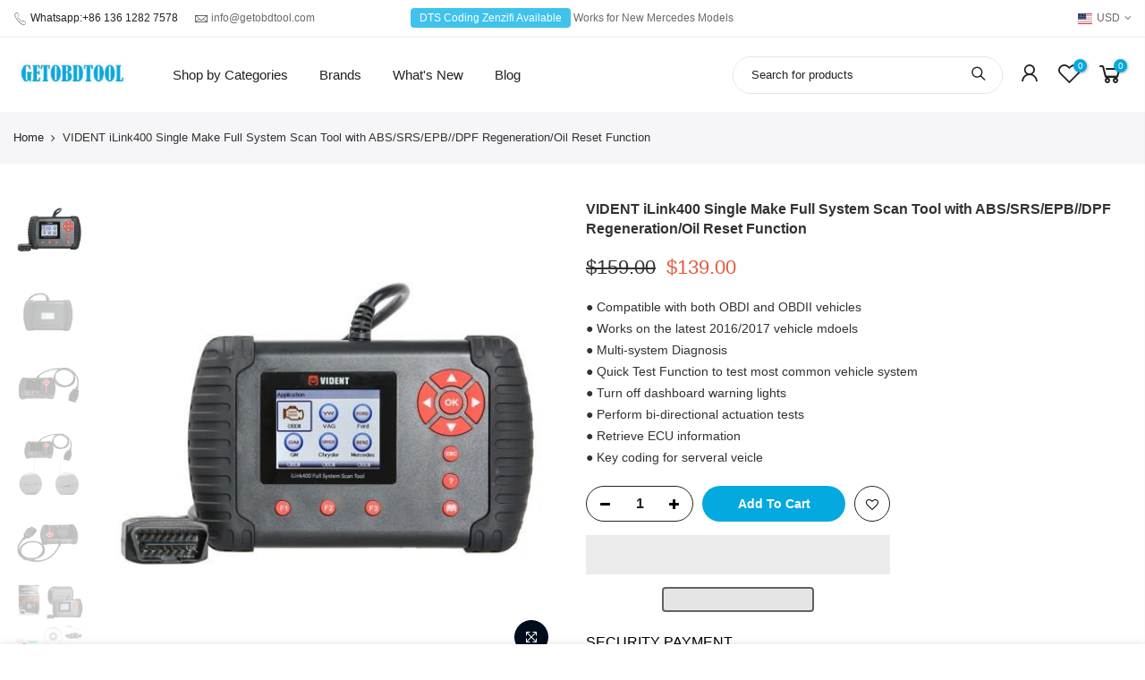

--- FILE ---
content_type: text/html; charset=utf-8
request_url: https://getobdtool.com/products/vident-ilink400
body_size: 36622
content:
<!doctype html>
<html class="no-js" lang="en">
<head>
<!-- Google tag (gtag.js) -->
<script async src="https://www.googletagmanager.com/gtag/js?id=AW-10984886934"></script>
<script>
  window.dataLayer = window.dataLayer || [];
  function gtag(){dataLayer.push(arguments);}
  gtag('js', new Date());

  gtag('config', 'AW-10984886934');
</script>


  <meta name="p:domain_verify" content="3503e085ca0f0d601a31b09d468f151f"/>
  <meta name="ahrefs-site-verification" content="2aa6e40bfbb2fd48c56ca35589833c7e7e66ed71dff70ca01ed2116f16d64fb8">
 <meta name="facebook-domain-verification" content="hz562ymu4pdyi3asjo5ve57wvo60q9" />
  <meta charset="utf-8">
  <meta name="viewport" content="width=device-width, initial-scale=1, shrink-to-fit=no, user-scalable=no">
  <meta name="theme-color" content="#04a9df">
  <meta name="format-detection" content="telephone=no">
  <link rel="canonical" href="https://getobdtool.com/products/vident-ilink400">
  <link rel="prefetch" as="document" href="https://getobdtool.com">
  <link rel="dns-prefetch" href="https://cdn.shopify.com" crossorigin>
  <link rel="preconnect" href="https://cdn.shopify.com" crossorigin>
  <link rel="preconnect" href="https://monorail-edge.shopifysvc.com">
<link rel="dns-prefetch" href="https://fonts.shopifycdn.com" crossorigin>
    <link rel="preconnect" href="https://fonts.shopify.com" crossorigin>
    <link rel="preload" as="font" href="" type="font/woff2" crossorigin>
    <link rel="preload" as="font" href="" type="font/woff2" crossorigin>
    <link rel="preload" as="font" href="" type="font/woff2" crossorigin><link rel="preload" as="style" href="//getobdtool.com/cdn/shop/t/3/assets/pre_theme.min.css?v=71879391405191699281696929260">
  <link rel="preload" as="style" href="//getobdtool.com/cdn/shop/t/3/assets/theme.css?enable_css_minification=1&v=38246542116002990841759331880"><title>VIDENT iLink400 Single Make Full System Scan Tool with ABS/SRS/EPB//DP &ndash; HONGKONG IXUANER TECH CO., LIMITED</title><meta name="description" content="Original VIDENT iLink400 is full system scan tool with ABS/SRS/EPB//DPF Regeneration/Oil Reset Function. VIDENT iLink400 full system scan tool can delivers OE-level diagnosis for all electronic systems of different car brands. Original VIDENT iLink400 only comes with one single make in the software, for other car makes"><link rel="shortcut icon" type="image/png" href="//getobdtool.com/cdn/shop/files/obdtool_favicon_1_32x.jpg?v=1622617959"><!-- social-meta-tags.liquid --><meta name="keywords" content="VIDENT iLink400 Single Make Full System Scan Tool with ABS/SRS/EPB//DPF Regeneration/Oil Reset Function,HONGKONG IXUANER TECH CO., LIMITED,getobdtool.com"/><meta name="author" content="Sherry"><meta property="og:site_name" content="HONGKONG IXUANER TECH CO., LIMITED">
<meta property="og:url" content="https://getobdtool.com/products/vident-ilink400">
<meta property="og:title" content="VIDENT iLink400 Single Make Full System Scan Tool with ABS/SRS/EPB//DPF Regeneration/Oil Reset Function">
<meta property="og:type" content="og:product">
<meta property="og:description" content="Original VIDENT iLink400 is full system scan tool with ABS/SRS/EPB//DPF Regeneration/Oil Reset Function. VIDENT iLink400 full system scan tool can delivers OE-level diagnosis for all electronic systems of different car brands. Original VIDENT iLink400 only comes with one single make in the software, for other car makes"><meta property="product:price:amount" content="139.00">
  <meta property="product:price:amount" content="USD"><meta property="og:image" content="http://getobdtool.com/cdn/shop/products/Vident_iLink400_1200x1200.jpg?v=1618387368"><meta property="og:image" content="http://getobdtool.com/cdn/shop/products/Vident_iLink400_01_1200x1200.jpg?v=1618387368"><meta property="og:image" content="http://getobdtool.com/cdn/shop/products/Vident_iLink400_02_1200x1200.jpg?v=1618387368"><meta property="og:image:secure_url" content="https://getobdtool.com/cdn/shop/products/Vident_iLink400_1200x1200.jpg?v=1618387368"><meta property="og:image:secure_url" content="https://getobdtool.com/cdn/shop/products/Vident_iLink400_01_1200x1200.jpg?v=1618387368"><meta property="og:image:secure_url" content="https://getobdtool.com/cdn/shop/products/Vident_iLink400_02_1200x1200.jpg?v=1618387368"><meta name="twitter:site" content="@getobdtool"><meta name="twitter:card" content="summary_large_image">
<meta name="twitter:title" content="VIDENT iLink400 Single Make Full System Scan Tool with ABS/SRS/EPB//DPF Regeneration/Oil Reset Function">
<meta name="twitter:description" content="Original VIDENT iLink400 is full system scan tool with ABS/SRS/EPB//DPF Regeneration/Oil Reset Function. VIDENT iLink400 full system scan tool can delivers OE-level diagnosis for all electronic systems of different car brands. Original VIDENT iLink400 only comes with one single make in the software, for other car makes"> <script>const observer=new MutationObserver((e=>{e.forEach((({addedNodes:e})=>{e.forEach((e=>{1===e.nodeType&&"SCRIPT"===e.tagName&&(e.classList.contains("analytics")||e.classList.contains("boomerang"))&&(e.type="text/javascripts")}))}))}));observer.observe(document.documentElement,{childList:!0,subtree:!0});</script>
    
<script>
var T4stt_str = { 
  "PleaseChoosePrOptions":"Please select some product options before adding this product to your cart.", 
  "will_not_ship":"Will not ship until \u003cspan class=\"jsnt\"\u003e{{date}}\u003c\/span\u003e",
  "will_stock_after":"Will be in stock after \u003cspan class=\"jsnt\"\u003e{{date}}\u003c\/span\u003e",
  "added_to_cart": "Product was successfully added to your cart.",
  "view_cart": "View cart",
  "continue_shopping": "Continue Shopping",
  "save_js":"-[sale]%","bannerCountdown":"%D days %H:%M:%S",
  "prItemCountdown":"%D Days %H:%M:%S",
  "countdown_days":"days",
  "countdown_hours":"hr",
  "countdown_mins":"min",
  "countdown_sec":"sc",
  "multiple_rates": "We found [number_of_rates] shipping rates available for [address], starting at [rate].",
  "one_rate": "We found one shipping rate available for [address].",
  "no_rates": "Sorry, we do not ship to this destination.",
  "rate_value": "[rate_title] at [rate]",
  "agree_checkout": "You must agree with the terms and conditions of sales to check out.",
  "added_text_cp":"Compare products"
};
</script><link href="//getobdtool.com/cdn/shop/t/3/assets/pre_theme.min.css?v=71879391405191699281696929260" rel="stylesheet" type="text/css" media="all" /><link rel="preload" as="script" href="//getobdtool.com/cdn/shop/t/3/assets/lazysizes.min.js?v=161060838712171474501621477652">
<link rel="preload" as="script" href="//getobdtool.com/cdn/shop/t/3/assets/nt_vendor2.min.js?v=42422918620433123951621477661">
<script>document.documentElement.className = document.documentElement.className.replace('no-js', 'yes-js');const t_name = "product",designMode = false,t_cartCount = 0,ThemeNameT4='kalles',ThemeNameT42='ThemeIdT4Kalles',themeIDt4 = 122942128316,ck_hostname = 'kalles-niche-none',ThemeIdT4 = "true",SopEmlT4="info@getobdtool.com",ThemePuT4 = '#purchase_codet4',t_shop_currency = "USD", t_moneyFormat = "${{amount}}", t_cart_url = "\/cart",t_cartadd_url = "\/cart\/add",t_cartchange_url = "\/cart\/change", pr_re_url = "\/recommendations\/products"; try {var T4AgentNT = (navigator.userAgent.indexOf('Chrome-Lighthouse') == -1)}catch(err){var T4AgentNT = true} function onloadt4relcss(_this) {_this.onload=null;if(T4AgentNT){_this.rel='stylesheet'}} if (performance.navigation.type === 2) {location.reload(true);}</script>
<link rel="preload" href="//getobdtool.com/cdn/shop/t/3/assets/style.min.css?v=67519451567828641181621477680" as="style" onload="onloadt4relcss(this)"><link href="//getobdtool.com/cdn/shop/t/3/assets/theme.css?enable_css_minification=1&amp;v=38246542116002990841759331880" rel="stylesheet" type="text/css" media="all" /><link id="sett_clt4" rel="preload" href="//getobdtool.com/cdn/shop/t/3/assets/sett_cl.css?enable_css_minification=1&v=123392124309832141641621477676" as="style" onload="onloadt4relcss(this)"><link rel="preload" as="style" href="//getobdtool.com/cdn/shop/t/3/assets/custom.css?enable_css_minification=1&v=144021880144831020831696919734"><link href="//getobdtool.com/cdn/shop/t/3/assets/custom.css?enable_css_minification=1&amp;v=144021880144831020831696919734" rel="stylesheet" type="text/css" media="all" /><link rel="preload" as="style" href="//getobdtool.com/cdn/shop/t/3/assets/colors.css?enable_css_minification=1&v=111603181540343972631621477628"><link href="//getobdtool.com/cdn/shop/t/3/assets/colors.css?enable_css_minification=1&amp;v=111603181540343972631621477628" rel="stylesheet" type="text/css" media="all" /><link rel="preload" href="//getobdtool.com/cdn/shop/t/3/assets/line-awesome.min.css?v=36930450349382045261621477654" as="style" onload="onloadt4relcss(this)">
<script id="js_lzt4" src="//getobdtool.com/cdn/shop/t/3/assets/lazysizes.min.js?v=161060838712171474501621477652" defer="defer"></script>
<script src="//getobdtool.com/cdn/shop/t/3/assets/nt_vendor2.min.js?v=42422918620433123951621477661" defer="defer" id="js_ntt4"
  data-theme='//getobdtool.com/cdn/shop/t/3/assets/nt_theme.min.js?v=274969769301427841621477660'
  data-stt='//getobdtool.com/cdn/shop/t/3/assets/nt_settings.js?enable_js_minification=1&v=64150414902142499021621477770'
  data-cat='//getobdtool.com/cdn/shop/t/3/assets/cat.min.js?v=127587861294853681671621477627' 
  data-sw='//getobdtool.com/cdn/shop/t/3/assets/swatch.min.js?v=79617701291335883031621477682'
  data-prjs='//getobdtool.com/cdn/shop/t/3/assets/produc.min.js?v=66856717831304081821621477668' 
  data-mail='//getobdtool.com/cdn/shop/t/3/assets/platform_mail.min.js?v=120104920183136925081621477666'
  data-my='//getobdtool.com/cdn/shop/t/3/assets/my.js?v=111603181540343972631621477657' data-cusp='https://cdn.shopify.com/s/javascripts/currencies.js' data-cur='//getobdtool.com/cdn/shop/t/3/assets/nt_currencies.min.js?v=22384477252178625681621477658' data-mdl='//getobdtool.com/cdn/shop/t/3/assets/module.min.js?v=72712877271928395091621477656'
  data-map='//getobdtool.com/cdn/shop/t/3/assets/maplace.min.js?v=123640464312137447171621477655'
  data-time='//getobdtool.com/cdn/shop/t/3/assets/spacetime.min.js?v=445'
  data-ins='//getobdtool.com/cdn/shop/t/3/assets/nt_instagram.min.js?v=132847357865388594491621477659'
  data-user='//getobdtool.com/cdn/shop/t/3/assets/interactable.min.js?v=4610828213294396531621477642'
  data-add='//s7.addthis.com/js/300/addthis_widget.js#pubid=ra-56efaa05a768bd19'
  data-klaviyo='//www.klaviyo.com/media/js/public/klaviyo_subscribe.js'
  data-font='iconKalles , fakalles , Pe-icon-7-stroke , Font Awesome 5 Free:n9'
  data-fm=''
  data-spcmn='//getobdtool.com/cdn/shopifycloud/storefront/assets/themes_support/shopify_common-5f594365.js'
  data-cust='//getobdtool.com/cdn/shop/t/3/assets/customerclnt.min.js?v=71352788738707286341621477631'
  data-cusjs='none'
  data-desadm='//getobdtool.com/cdn/shop/t/3/assets/des_adm.min.js?v=119721244420187803911621477632'
  data-otherryv='//getobdtool.com/cdn/shop/t/3/assets/reviewOther.js?enable_js_minification=1&v=72029929378534401331621477676'></script>     <script>window.performance && window.performance.mark && window.performance.mark('shopify.content_for_header.start');</script><meta id="shopify-digital-wallet" name="shopify-digital-wallet" content="/55475175612/digital_wallets/dialog">
<meta name="shopify-checkout-api-token" content="0bd4322a5bb6ad2f106a329c6286a458">
<meta id="in-context-paypal-metadata" data-shop-id="55475175612" data-venmo-supported="false" data-environment="production" data-locale="en_US" data-paypal-v4="true" data-currency="USD">
<link rel="alternate" type="application/json+oembed" href="https://getobdtool.com/products/vident-ilink400.oembed">
<script async="async" data-src="/checkouts/internal/preloads.js?locale=en-US"></script>
<script id="shopify-features" type="application/json">{"accessToken":"0bd4322a5bb6ad2f106a329c6286a458","betas":["rich-media-storefront-analytics"],"domain":"getobdtool.com","predictiveSearch":true,"shopId":55475175612,"locale":"en"}</script>
<script>var Shopify = Shopify || {};
Shopify.shop = "getobdtool.myshopify.com";
Shopify.locale = "en";
Shopify.currency = {"active":"USD","rate":"1.0"};
Shopify.country = "US";
Shopify.theme = {"name":"getobdtool theme","id":122942128316,"schema_name":"Kalles","schema_version":"2.5.1","theme_store_id":null,"role":"main"};
Shopify.theme.handle = "null";
Shopify.theme.style = {"id":null,"handle":null};
Shopify.cdnHost = "getobdtool.com/cdn";
Shopify.routes = Shopify.routes || {};
Shopify.routes.root = "/";</script>
<script type="module">!function(o){(o.Shopify=o.Shopify||{}).modules=!0}(window);</script>
<script>!function(o){function n(){var o=[];function n(){o.push(Array.prototype.slice.apply(arguments))}return n.q=o,n}var t=o.Shopify=o.Shopify||{};t.loadFeatures=n(),t.autoloadFeatures=n()}(window);</script>
<script id="shop-js-analytics" type="application/json">{"pageType":"product"}</script>
<script defer="defer" async type="module" data-src="//getobdtool.com/cdn/shopifycloud/shop-js/modules/v2/client.init-shop-cart-sync_C5BV16lS.en.esm.js"></script>
<script defer="defer" async type="module" data-src="//getobdtool.com/cdn/shopifycloud/shop-js/modules/v2/chunk.common_CygWptCX.esm.js"></script>
<script type="module">
  await import("//getobdtool.com/cdn/shopifycloud/shop-js/modules/v2/client.init-shop-cart-sync_C5BV16lS.en.esm.js");
await import("//getobdtool.com/cdn/shopifycloud/shop-js/modules/v2/chunk.common_CygWptCX.esm.js");

  window.Shopify.SignInWithShop?.initShopCartSync?.({"fedCMEnabled":true,"windoidEnabled":true});

</script>
<script>(function() {
  var isLoaded = false;
  function asyncLoad() {
    if (isLoaded) return;
    isLoaded = true;
    var urls = ["https:\/\/d1639lhkj5l89m.cloudfront.net\/js\/storefront\/uppromote.js?shop=getobdtool.myshopify.com","\/\/cdn.shopify.com\/proxy\/6c88209460de4a3a01dc3b16dfdb96dc73f2719e0257ab5234fbfcab1efe95de\/api.goaffpro.com\/loader.js?shop=getobdtool.myshopify.com\u0026sp-cache-control=cHVibGljLCBtYXgtYWdlPTkwMA","https:\/\/omnisnippet1.com\/platforms\/shopify.js?source=scriptTag\u0026v=2025-05-15T12\u0026shop=getobdtool.myshopify.com"];
    for (var i = 0; i < urls.length; i++) {
      var s = document.createElement('script');
      s.type = 'text/javascript';
      s.async = true;
      s.src = urls[i];
      var x = document.getElementsByTagName('script')[0];
      x.parentNode.insertBefore(s, x);
    }
  };
  document.addEventListener('StartAsyncLoading',function(event){asyncLoad();});if(window.attachEvent) {
    window.attachEvent('onload', function(){});
  } else {
    window.addEventListener('load', function(){}, false);
  }
})();</script>
<script id="__st">var __st={"a":55475175612,"offset":28800,"reqid":"62a4bbc5-89d4-48e2-b44b-a36bc5ec5602-1768700801","pageurl":"getobdtool.com\/products\/vident-ilink400","u":"abf7eb4c879b","p":"product","rtyp":"product","rid":6651520647356};</script>
<script>window.ShopifyPaypalV4VisibilityTracking = true;</script>
<script id="form-persister">!function(){'use strict';const t='contact',e='new_comment',n=[[t,t],['blogs',e],['comments',e],[t,'customer']],o='password',r='form_key',c=['recaptcha-v3-token','g-recaptcha-response','h-captcha-response',o],s=()=>{try{return window.sessionStorage}catch{return}},i='__shopify_v',u=t=>t.elements[r],a=function(){const t=[...n].map((([t,e])=>`form[action*='/${t}']:not([data-nocaptcha='true']) input[name='form_type'][value='${e}']`)).join(',');var e;return e=t,()=>e?[...document.querySelectorAll(e)].map((t=>t.form)):[]}();function m(t){const e=u(t);a().includes(t)&&(!e||!e.value)&&function(t){try{if(!s())return;!function(t){const e=s();if(!e)return;const n=u(t);if(!n)return;const o=n.value;o&&e.removeItem(o)}(t);const e=Array.from(Array(32),(()=>Math.random().toString(36)[2])).join('');!function(t,e){u(t)||t.append(Object.assign(document.createElement('input'),{type:'hidden',name:r})),t.elements[r].value=e}(t,e),function(t,e){const n=s();if(!n)return;const r=[...t.querySelectorAll(`input[type='${o}']`)].map((({name:t})=>t)),u=[...c,...r],a={};for(const[o,c]of new FormData(t).entries())u.includes(o)||(a[o]=c);n.setItem(e,JSON.stringify({[i]:1,action:t.action,data:a}))}(t,e)}catch(e){console.error('failed to persist form',e)}}(t)}const f=t=>{if('true'===t.dataset.persistBound)return;const e=function(t,e){const n=function(t){return'function'==typeof t.submit?t.submit:HTMLFormElement.prototype.submit}(t).bind(t);return function(){let t;return()=>{t||(t=!0,(()=>{try{e(),n()}catch(t){(t=>{console.error('form submit failed',t)})(t)}})(),setTimeout((()=>t=!1),250))}}()}(t,(()=>{m(t)}));!function(t,e){if('function'==typeof t.submit&&'function'==typeof e)try{t.submit=e}catch{}}(t,e),t.addEventListener('submit',(t=>{t.preventDefault(),e()})),t.dataset.persistBound='true'};!function(){function t(t){const e=(t=>{const e=t.target;return e instanceof HTMLFormElement?e:e&&e.form})(t);e&&m(e)}document.addEventListener('submit',t),document.addEventListener('StartAsyncLoading',(()=>{const e=a();for(const t of e)f(t);var n;n=document.body,new window.MutationObserver((t=>{for(const e of t)if('childList'===e.type&&e.addedNodes.length)for(const t of e.addedNodes)1===t.nodeType&&'FORM'===t.tagName&&a().includes(t)&&f(t)})).observe(n,{childList:!0,subtree:!0,attributes:!1}),document.removeEventListener('submit',t)}))}()}();</script>
<script integrity="sha256-4kQ18oKyAcykRKYeNunJcIwy7WH5gtpwJnB7kiuLZ1E=" data-source-attribution="shopify.loadfeatures" defer="defer" data-src="//getobdtool.com/cdn/shopifycloud/storefront/assets/storefront/load_feature-a0a9edcb.js" crossorigin="anonymous"></script>
<script data-source-attribution="shopify.dynamic_checkout.dynamic.init">var Shopify=Shopify||{};Shopify.PaymentButton=Shopify.PaymentButton||{isStorefrontPortableWallets:!0,init:function(){window.Shopify.PaymentButton.init=function(){};var t=document.createElement("script");t.data-src="https://getobdtool.com/cdn/shopifycloud/portable-wallets/latest/portable-wallets.en.js",t.type="module",document.head.appendChild(t)}};
</script>
<script data-source-attribution="shopify.dynamic_checkout.buyer_consent">
  function portableWalletsHideBuyerConsent(e){var t=document.getElementById("shopify-buyer-consent"),n=document.getElementById("shopify-subscription-policy-button");t&&n&&(t.classList.add("hidden"),t.setAttribute("aria-hidden","true"),n.removeEventListener("click",e))}function portableWalletsShowBuyerConsent(e){var t=document.getElementById("shopify-buyer-consent"),n=document.getElementById("shopify-subscription-policy-button");t&&n&&(t.classList.remove("hidden"),t.removeAttribute("aria-hidden"),n.addEventListener("click",e))}window.Shopify?.PaymentButton&&(window.Shopify.PaymentButton.hideBuyerConsent=portableWalletsHideBuyerConsent,window.Shopify.PaymentButton.showBuyerConsent=portableWalletsShowBuyerConsent);
</script>
<script>
  function portableWalletsCleanup(e){e&&e.src&&console.error("Failed to load portable wallets script "+e.src);var t=document.querySelectorAll("shopify-accelerated-checkout .shopify-payment-button__skeleton, shopify-accelerated-checkout-cart .wallet-cart-button__skeleton"),e=document.getElementById("shopify-buyer-consent");for(let e=0;e<t.length;e++)t[e].remove();e&&e.remove()}function portableWalletsNotLoadedAsModule(e){e instanceof ErrorEvent&&"string"==typeof e.message&&e.message.includes("import.meta")&&"string"==typeof e.filename&&e.filename.includes("portable-wallets")&&(window.removeEventListener("error",portableWalletsNotLoadedAsModule),window.Shopify.PaymentButton.failedToLoad=e,"loading"===document.readyState?document.addEventListener("DOMContentLoaded",window.Shopify.PaymentButton.init):window.Shopify.PaymentButton.init())}window.addEventListener("error",portableWalletsNotLoadedAsModule);
</script>

<script type="module" data-src="https://getobdtool.com/cdn/shopifycloud/portable-wallets/latest/portable-wallets.en.js" onError="portableWalletsCleanup(this)" crossorigin="anonymous"></script>
<script nomodule>
  document.addEventListener("DOMContentLoaded", portableWalletsCleanup);
</script>

<link id="shopify-accelerated-checkout-styles" rel="stylesheet" media="screen" href="https://getobdtool.com/cdn/shopifycloud/portable-wallets/latest/accelerated-checkout-backwards-compat.css" crossorigin="anonymous">
<style id="shopify-accelerated-checkout-cart">
        #shopify-buyer-consent {
  margin-top: 1em;
  display: inline-block;
  width: 100%;
}

#shopify-buyer-consent.hidden {
  display: none;
}

#shopify-subscription-policy-button {
  background: none;
  border: none;
  padding: 0;
  text-decoration: underline;
  font-size: inherit;
  cursor: pointer;
}

#shopify-subscription-policy-button::before {
  box-shadow: none;
}

      </style>

<script>window.performance && window.performance.mark && window.performance.mark('shopify.content_for_header.end');</script>        

    
  
<!-- Start of Judge.me Core -->
<link rel="dns-prefetch" href="https://cdn.judge.me/">
<script data-cfasync='false' class='jdgm-settings-script'>window.jdgmSettings={"pagination":5,"disable_web_reviews":false,"badge_no_review_text":"No reviews","badge_n_reviews_text":"{{ n }} review/reviews","badge_star_color":"#f7c13b","hide_badge_preview_if_no_reviews":true,"badge_hide_text":false,"enforce_center_preview_badge":false,"widget_title":"Customer Reviews","widget_open_form_text":"Write a review","widget_close_form_text":"Cancel review","widget_refresh_page_text":"Refresh page","widget_summary_text":"Based on {{ number_of_reviews }} review/reviews","widget_no_review_text":"Be the first to write a review","widget_name_field_text":"Display name","widget_verified_name_field_text":"Verified Name (public)","widget_name_placeholder_text":"Display name","widget_required_field_error_text":"This field is required.","widget_email_field_text":"Email address","widget_verified_email_field_text":"Verified Email (private, can not be edited)","widget_email_placeholder_text":"Your email address","widget_email_field_error_text":"Please enter a valid email address.","widget_rating_field_text":"Rating","widget_review_title_field_text":"Review Title","widget_review_title_placeholder_text":"Give your review a title","widget_review_body_field_text":"Review content","widget_review_body_placeholder_text":"Start writing here...","widget_pictures_field_text":"Picture/Video (optional)","widget_submit_review_text":"Submit Review","widget_submit_verified_review_text":"Submit Verified Review","widget_submit_success_msg_with_auto_publish":"Thank you! Please refresh the page in a few moments to see your review. You can remove or edit your review by logging into \u003ca href='https://judge.me/login' target='_blank' rel='nofollow noopener'\u003eJudge.me\u003c/a\u003e","widget_submit_success_msg_no_auto_publish":"Thank you! Your review will be published as soon as it is approved by the shop admin. You can remove or edit your review by logging into \u003ca href='https://judge.me/login' target='_blank' rel='nofollow noopener'\u003eJudge.me\u003c/a\u003e","widget_show_default_reviews_out_of_total_text":"Showing {{ n_reviews_shown }} out of {{ n_reviews }} reviews.","widget_show_all_link_text":"Show all","widget_show_less_link_text":"Show less","widget_author_said_text":"{{ reviewer_name }} said:","widget_days_text":"{{ n }} days ago","widget_weeks_text":"{{ n }} week/weeks ago","widget_months_text":"{{ n }} month/months ago","widget_years_text":"{{ n }} year/years ago","widget_yesterday_text":"Yesterday","widget_today_text":"Today","widget_replied_text":"\u003e\u003e {{ shop_name }} replied:","widget_read_more_text":"Read more","widget_reviewer_name_as_initial":"","widget_rating_filter_color":"#fbcd0a","widget_rating_filter_see_all_text":"See all reviews","widget_sorting_most_recent_text":"Most Recent","widget_sorting_highest_rating_text":"Highest Rating","widget_sorting_lowest_rating_text":"Lowest Rating","widget_sorting_with_pictures_text":"Only Pictures","widget_sorting_most_helpful_text":"Most Helpful","widget_open_question_form_text":"Ask a question","widget_reviews_subtab_text":"Reviews","widget_questions_subtab_text":"Questions","widget_question_label_text":"Question","widget_answer_label_text":"Answer","widget_question_placeholder_text":"Write your question here","widget_submit_question_text":"Submit Question","widget_question_submit_success_text":"Thank you for your question! We will notify you once it gets answered.","widget_star_color":"#f7c13b","verified_badge_text":"Verified","verified_badge_bg_color":"","verified_badge_text_color":"","verified_badge_placement":"left-of-reviewer-name","widget_review_max_height":"","widget_hide_border":false,"widget_social_share":false,"widget_thumb":false,"widget_review_location_show":false,"widget_location_format":"","all_reviews_include_out_of_store_products":true,"all_reviews_out_of_store_text":"(out of store)","all_reviews_pagination":100,"all_reviews_product_name_prefix_text":"about","enable_review_pictures":false,"enable_question_anwser":false,"widget_theme":"default","review_date_format":"mm/dd/yyyy","default_sort_method":"most-recent","widget_product_reviews_subtab_text":"Product Reviews","widget_shop_reviews_subtab_text":"Shop Reviews","widget_other_products_reviews_text":"Reviews for other products","widget_store_reviews_subtab_text":"Store reviews","widget_no_store_reviews_text":"This store hasn't received any reviews yet","widget_web_restriction_product_reviews_text":"This product hasn't received any reviews yet","widget_no_items_text":"No items found","widget_show_more_text":"Show more","widget_write_a_store_review_text":"Write a Store Review","widget_other_languages_heading":"Reviews in Other Languages","widget_translate_review_text":"Translate review to {{ language }}","widget_translating_review_text":"Translating...","widget_show_original_translation_text":"Show original ({{ language }})","widget_translate_review_failed_text":"Review couldn't be translated.","widget_translate_review_retry_text":"Retry","widget_translate_review_try_again_later_text":"Try again later","show_product_url_for_grouped_product":false,"widget_sorting_pictures_first_text":"Pictures First","show_pictures_on_all_rev_page_mobile":false,"show_pictures_on_all_rev_page_desktop":false,"floating_tab_hide_mobile_install_preference":false,"floating_tab_button_name":"★ Reviews","floating_tab_title":"Let customers speak for us","floating_tab_button_color":"","floating_tab_button_background_color":"","floating_tab_url":"","floating_tab_url_enabled":false,"floating_tab_tab_style":"text","all_reviews_text_badge_text":"Customers rate us {{ shop.metafields.judgeme.all_reviews_rating | round: 1 }}/5 based on {{ shop.metafields.judgeme.all_reviews_count }} reviews.","all_reviews_text_badge_text_branded_style":"{{ shop.metafields.judgeme.all_reviews_rating | round: 1 }} out of 5 stars based on {{ shop.metafields.judgeme.all_reviews_count }} reviews","is_all_reviews_text_badge_a_link":false,"show_stars_for_all_reviews_text_badge":false,"all_reviews_text_badge_url":"","all_reviews_text_style":"text","all_reviews_text_color_style":"judgeme_brand_color","all_reviews_text_color":"#108474","all_reviews_text_show_jm_brand":true,"featured_carousel_show_header":true,"featured_carousel_title":"Let customers speak for us","testimonials_carousel_title":"Customers are saying","videos_carousel_title":"Real customer stories","cards_carousel_title":"Customers are saying","featured_carousel_count_text":"from {{ n }} reviews","featured_carousel_add_link_to_all_reviews_page":false,"featured_carousel_url":"","featured_carousel_show_images":true,"featured_carousel_autoslide_interval":5,"featured_carousel_arrows_on_the_sides":false,"featured_carousel_height":250,"featured_carousel_width":80,"featured_carousel_image_size":0,"featured_carousel_image_height":250,"featured_carousel_arrow_color":"#eeeeee","verified_count_badge_style":"vintage","verified_count_badge_orientation":"horizontal","verified_count_badge_color_style":"judgeme_brand_color","verified_count_badge_color":"#108474","is_verified_count_badge_a_link":false,"verified_count_badge_url":"","verified_count_badge_show_jm_brand":true,"widget_rating_preset_default":5,"widget_first_sub_tab":"product-reviews","widget_show_histogram":true,"widget_histogram_use_custom_color":false,"widget_pagination_use_custom_color":false,"widget_star_use_custom_color":false,"widget_verified_badge_use_custom_color":false,"widget_write_review_use_custom_color":false,"picture_reminder_submit_button":"Upload Pictures","enable_review_videos":false,"mute_video_by_default":false,"widget_sorting_videos_first_text":"Videos First","widget_review_pending_text":"Pending","featured_carousel_items_for_large_screen":3,"social_share_options_order":"Facebook,Twitter","remove_microdata_snippet":false,"disable_json_ld":false,"enable_json_ld_products":false,"preview_badge_show_question_text":false,"preview_badge_no_question_text":"No questions","preview_badge_n_question_text":"{{ number_of_questions }} question/questions","qa_badge_show_icon":false,"qa_badge_position":"same-row","remove_judgeme_branding":false,"widget_add_search_bar":false,"widget_search_bar_placeholder":"Search","widget_sorting_verified_only_text":"Verified only","featured_carousel_theme":"default","featured_carousel_show_rating":true,"featured_carousel_show_title":true,"featured_carousel_show_body":true,"featured_carousel_show_date":false,"featured_carousel_show_reviewer":true,"featured_carousel_show_product":false,"featured_carousel_header_background_color":"#108474","featured_carousel_header_text_color":"#ffffff","featured_carousel_name_product_separator":"reviewed","featured_carousel_full_star_background":"#108474","featured_carousel_empty_star_background":"#dadada","featured_carousel_vertical_theme_background":"#f9fafb","featured_carousel_verified_badge_enable":false,"featured_carousel_verified_badge_color":"#108474","featured_carousel_border_style":"round","featured_carousel_review_line_length_limit":3,"featured_carousel_more_reviews_button_text":"Read more reviews","featured_carousel_view_product_button_text":"View product","all_reviews_page_load_reviews_on":"scroll","all_reviews_page_load_more_text":"Load More Reviews","disable_fb_tab_reviews":false,"enable_ajax_cdn_cache":false,"widget_public_name_text":"displayed publicly like","default_reviewer_name":"John Smith","default_reviewer_name_has_non_latin":true,"widget_reviewer_anonymous":"Anonymous","medals_widget_title":"Judge.me Review Medals","medals_widget_background_color":"#f9fafb","medals_widget_position":"footer_all_pages","medals_widget_border_color":"#f9fafb","medals_widget_verified_text_position":"left","medals_widget_use_monochromatic_version":false,"medals_widget_elements_color":"#108474","show_reviewer_avatar":true,"widget_invalid_yt_video_url_error_text":"Not a YouTube video URL","widget_max_length_field_error_text":"Please enter no more than {0} characters.","widget_show_country_flag":false,"widget_show_collected_via_shop_app":true,"widget_verified_by_shop_badge_style":"light","widget_verified_by_shop_text":"Verified by Shop","widget_show_photo_gallery":false,"widget_load_with_code_splitting":true,"widget_ugc_install_preference":false,"widget_ugc_title":"Made by us, Shared by you","widget_ugc_subtitle":"Tag us to see your picture featured in our page","widget_ugc_arrows_color":"#ffffff","widget_ugc_primary_button_text":"Buy Now","widget_ugc_primary_button_background_color":"#108474","widget_ugc_primary_button_text_color":"#ffffff","widget_ugc_primary_button_border_width":"0","widget_ugc_primary_button_border_style":"none","widget_ugc_primary_button_border_color":"#108474","widget_ugc_primary_button_border_radius":"25","widget_ugc_secondary_button_text":"Load More","widget_ugc_secondary_button_background_color":"#ffffff","widget_ugc_secondary_button_text_color":"#108474","widget_ugc_secondary_button_border_width":"2","widget_ugc_secondary_button_border_style":"solid","widget_ugc_secondary_button_border_color":"#108474","widget_ugc_secondary_button_border_radius":"25","widget_ugc_reviews_button_text":"View Reviews","widget_ugc_reviews_button_background_color":"#ffffff","widget_ugc_reviews_button_text_color":"#108474","widget_ugc_reviews_button_border_width":"2","widget_ugc_reviews_button_border_style":"solid","widget_ugc_reviews_button_border_color":"#108474","widget_ugc_reviews_button_border_radius":"25","widget_ugc_reviews_button_link_to":"judgeme-reviews-page","widget_ugc_show_post_date":true,"widget_ugc_max_width":"800","widget_rating_metafield_value_type":true,"widget_primary_color":"#108474","widget_enable_secondary_color":false,"widget_secondary_color":"#edf5f5","widget_summary_average_rating_text":"{{ average_rating }} out of 5","widget_media_grid_title":"Customer photos \u0026 videos","widget_media_grid_see_more_text":"See more","widget_round_style":false,"widget_show_product_medals":true,"widget_verified_by_judgeme_text":"Verified by Judge.me","widget_show_store_medals":true,"widget_verified_by_judgeme_text_in_store_medals":"Verified by Judge.me","widget_media_field_exceed_quantity_message":"Sorry, we can only accept {{ max_media }} for one review.","widget_media_field_exceed_limit_message":"{{ file_name }} is too large, please select a {{ media_type }} less than {{ size_limit }}MB.","widget_review_submitted_text":"Review Submitted!","widget_question_submitted_text":"Question Submitted!","widget_close_form_text_question":"Cancel","widget_write_your_answer_here_text":"Write your answer here","widget_enabled_branded_link":true,"widget_show_collected_by_judgeme":false,"widget_reviewer_name_color":"","widget_write_review_text_color":"","widget_write_review_bg_color":"","widget_collected_by_judgeme_text":"collected by Judge.me","widget_pagination_type":"standard","widget_load_more_text":"Load More","widget_load_more_color":"#108474","widget_full_review_text":"Full Review","widget_read_more_reviews_text":"Read More Reviews","widget_read_questions_text":"Read Questions","widget_questions_and_answers_text":"Questions \u0026 Answers","widget_verified_by_text":"Verified by","widget_verified_text":"Verified","widget_number_of_reviews_text":"{{ number_of_reviews }} reviews","widget_back_button_text":"Back","widget_next_button_text":"Next","widget_custom_forms_filter_button":"Filters","custom_forms_style":"vertical","widget_show_review_information":false,"how_reviews_are_collected":"How reviews are collected?","widget_show_review_keywords":false,"widget_gdpr_statement":"How we use your data: We'll only contact you about the review you left, and only if necessary. By submitting your review, you agree to Judge.me's \u003ca href='https://judge.me/terms' target='_blank' rel='nofollow noopener'\u003eterms\u003c/a\u003e, \u003ca href='https://judge.me/privacy' target='_blank' rel='nofollow noopener'\u003eprivacy\u003c/a\u003e and \u003ca href='https://judge.me/content-policy' target='_blank' rel='nofollow noopener'\u003econtent\u003c/a\u003e policies.","widget_multilingual_sorting_enabled":false,"widget_translate_review_content_enabled":false,"widget_translate_review_content_method":"manual","popup_widget_review_selection":"automatically_with_pictures","popup_widget_round_border_style":true,"popup_widget_show_title":true,"popup_widget_show_body":true,"popup_widget_show_reviewer":false,"popup_widget_show_product":true,"popup_widget_show_pictures":true,"popup_widget_use_review_picture":true,"popup_widget_show_on_home_page":true,"popup_widget_show_on_product_page":true,"popup_widget_show_on_collection_page":true,"popup_widget_show_on_cart_page":true,"popup_widget_position":"bottom_left","popup_widget_first_review_delay":5,"popup_widget_duration":5,"popup_widget_interval":5,"popup_widget_review_count":5,"popup_widget_hide_on_mobile":true,"review_snippet_widget_round_border_style":true,"review_snippet_widget_card_color":"#FFFFFF","review_snippet_widget_slider_arrows_background_color":"#FFFFFF","review_snippet_widget_slider_arrows_color":"#000000","review_snippet_widget_star_color":"#108474","show_product_variant":false,"all_reviews_product_variant_label_text":"Variant: ","widget_show_verified_branding":false,"widget_ai_summary_title":"Customers say","widget_ai_summary_disclaimer":"AI-powered review summary based on recent customer reviews","widget_show_ai_summary":false,"widget_show_ai_summary_bg":false,"widget_show_review_title_input":true,"redirect_reviewers_invited_via_email":"review_widget","request_store_review_after_product_review":false,"request_review_other_products_in_order":false,"review_form_color_scheme":"default","review_form_corner_style":"square","review_form_star_color":{},"review_form_text_color":"#333333","review_form_background_color":"#ffffff","review_form_field_background_color":"#fafafa","review_form_button_color":{},"review_form_button_text_color":"#ffffff","review_form_modal_overlay_color":"#000000","review_content_screen_title_text":"How would you rate this product?","review_content_introduction_text":"We would love it if you would share a bit about your experience.","store_review_form_title_text":"How would you rate this store?","store_review_form_introduction_text":"We would love it if you would share a bit about your experience.","show_review_guidance_text":true,"one_star_review_guidance_text":"Poor","five_star_review_guidance_text":"Great","customer_information_screen_title_text":"About you","customer_information_introduction_text":"Please tell us more about you.","custom_questions_screen_title_text":"Your experience in more detail","custom_questions_introduction_text":"Here are a few questions to help us understand more about your experience.","review_submitted_screen_title_text":"Thanks for your review!","review_submitted_screen_thank_you_text":"We are processing it and it will appear on the store soon.","review_submitted_screen_email_verification_text":"Please confirm your email by clicking the link we just sent you. This helps us keep reviews authentic.","review_submitted_request_store_review_text":"Would you like to share your experience of shopping with us?","review_submitted_review_other_products_text":"Would you like to review these products?","store_review_screen_title_text":"Would you like to share your experience of shopping with us?","store_review_introduction_text":"We value your feedback and use it to improve. Please share any thoughts or suggestions you have.","reviewer_media_screen_title_picture_text":"Share a picture","reviewer_media_introduction_picture_text":"Upload a photo to support your review.","reviewer_media_screen_title_video_text":"Share a video","reviewer_media_introduction_video_text":"Upload a video to support your review.","reviewer_media_screen_title_picture_or_video_text":"Share a picture or video","reviewer_media_introduction_picture_or_video_text":"Upload a photo or video to support your review.","reviewer_media_youtube_url_text":"Paste your Youtube URL here","advanced_settings_next_step_button_text":"Next","advanced_settings_close_review_button_text":"Close","modal_write_review_flow":false,"write_review_flow_required_text":"Required","write_review_flow_privacy_message_text":"We respect your privacy.","write_review_flow_anonymous_text":"Post review as anonymous","write_review_flow_visibility_text":"This won't be visible to other customers.","write_review_flow_multiple_selection_help_text":"Select as many as you like","write_review_flow_single_selection_help_text":"Select one option","write_review_flow_required_field_error_text":"This field is required","write_review_flow_invalid_email_error_text":"Please enter a valid email address","write_review_flow_max_length_error_text":"Max. {{ max_length }} characters.","write_review_flow_media_upload_text":"\u003cb\u003eClick to upload\u003c/b\u003e or drag and drop","write_review_flow_gdpr_statement":"We'll only contact you about your review if necessary. By submitting your review, you agree to our \u003ca href='https://judge.me/terms' target='_blank' rel='nofollow noopener'\u003eterms and conditions\u003c/a\u003e and \u003ca href='https://judge.me/privacy' target='_blank' rel='nofollow noopener'\u003eprivacy policy\u003c/a\u003e.","rating_only_reviews_enabled":false,"show_negative_reviews_help_screen":false,"new_review_flow_help_screen_rating_threshold":3,"negative_review_resolution_screen_title_text":"Tell us more","negative_review_resolution_text":"Your experience matters to us. If there were issues with your purchase, we're here to help. Feel free to reach out to us, we'd love the opportunity to make things right.","negative_review_resolution_button_text":"Contact us","negative_review_resolution_proceed_with_review_text":"Leave a review","negative_review_resolution_subject":"Issue with purchase from {{ shop_name }}.{{ order_name }}","preview_badge_collection_page_install_status":false,"widget_review_custom_css":"","preview_badge_custom_css":"","preview_badge_stars_count":"5-stars","featured_carousel_custom_css":"","floating_tab_custom_css":"","all_reviews_widget_custom_css":"","medals_widget_custom_css":"","verified_badge_custom_css":"","all_reviews_text_custom_css":"","transparency_badges_collected_via_store_invite":false,"transparency_badges_from_another_provider":false,"transparency_badges_collected_from_store_visitor":false,"transparency_badges_collected_by_verified_review_provider":false,"transparency_badges_earned_reward":false,"transparency_badges_collected_via_store_invite_text":"Review collected via store invitation","transparency_badges_from_another_provider_text":"Review collected from another provider","transparency_badges_collected_from_store_visitor_text":"Review collected from a store visitor","transparency_badges_written_in_google_text":"Review written in Google","transparency_badges_written_in_etsy_text":"Review written in Etsy","transparency_badges_written_in_shop_app_text":"Review written in Shop App","transparency_badges_earned_reward_text":"Review earned a reward for future purchase","product_review_widget_per_page":10,"widget_store_review_label_text":"Review about the store","checkout_comment_extension_title_on_product_page":"Customer Comments","checkout_comment_extension_num_latest_comment_show":5,"checkout_comment_extension_format":"name_and_timestamp","checkout_comment_customer_name":"last_initial","checkout_comment_comment_notification":true,"preview_badge_collection_page_install_preference":true,"preview_badge_home_page_install_preference":false,"preview_badge_product_page_install_preference":true,"review_widget_install_preference":"","review_carousel_install_preference":false,"floating_reviews_tab_install_preference":"none","verified_reviews_count_badge_install_preference":false,"all_reviews_text_install_preference":false,"review_widget_best_location":true,"judgeme_medals_install_preference":false,"review_widget_revamp_enabled":false,"review_widget_qna_enabled":false,"review_widget_header_theme":"minimal","review_widget_widget_title_enabled":true,"review_widget_header_text_size":"medium","review_widget_header_text_weight":"regular","review_widget_average_rating_style":"compact","review_widget_bar_chart_enabled":true,"review_widget_bar_chart_type":"numbers","review_widget_bar_chart_style":"standard","review_widget_expanded_media_gallery_enabled":false,"review_widget_reviews_section_theme":"standard","review_widget_image_style":"thumbnails","review_widget_review_image_ratio":"square","review_widget_stars_size":"medium","review_widget_verified_badge":"standard_text","review_widget_review_title_text_size":"medium","review_widget_review_text_size":"medium","review_widget_review_text_length":"medium","review_widget_number_of_columns_desktop":3,"review_widget_carousel_transition_speed":5,"review_widget_custom_questions_answers_display":"always","review_widget_button_text_color":"#FFFFFF","review_widget_text_color":"#000000","review_widget_lighter_text_color":"#7B7B7B","review_widget_corner_styling":"soft","review_widget_review_word_singular":"review","review_widget_review_word_plural":"reviews","review_widget_voting_label":"Helpful?","review_widget_shop_reply_label":"Reply from {{ shop_name }}:","review_widget_filters_title":"Filters","qna_widget_question_word_singular":"Question","qna_widget_question_word_plural":"Questions","qna_widget_answer_reply_label":"Answer from {{ answerer_name }}:","qna_content_screen_title_text":"Ask a question about this product","qna_widget_question_required_field_error_text":"Please enter your question.","qna_widget_flow_gdpr_statement":"We'll only contact you about your question if necessary. By submitting your question, you agree to our \u003ca href='https://judge.me/terms' target='_blank' rel='nofollow noopener'\u003eterms and conditions\u003c/a\u003e and \u003ca href='https://judge.me/privacy' target='_blank' rel='nofollow noopener'\u003eprivacy policy\u003c/a\u003e.","qna_widget_question_submitted_text":"Thanks for your question!","qna_widget_close_form_text_question":"Close","qna_widget_question_submit_success_text":"We’ll notify you by email when your question is answered.","all_reviews_widget_v2025_enabled":false,"all_reviews_widget_v2025_header_theme":"default","all_reviews_widget_v2025_widget_title_enabled":true,"all_reviews_widget_v2025_header_text_size":"medium","all_reviews_widget_v2025_header_text_weight":"regular","all_reviews_widget_v2025_average_rating_style":"compact","all_reviews_widget_v2025_bar_chart_enabled":true,"all_reviews_widget_v2025_bar_chart_type":"numbers","all_reviews_widget_v2025_bar_chart_style":"standard","all_reviews_widget_v2025_expanded_media_gallery_enabled":false,"all_reviews_widget_v2025_show_store_medals":true,"all_reviews_widget_v2025_show_photo_gallery":true,"all_reviews_widget_v2025_show_review_keywords":false,"all_reviews_widget_v2025_show_ai_summary":false,"all_reviews_widget_v2025_show_ai_summary_bg":false,"all_reviews_widget_v2025_add_search_bar":false,"all_reviews_widget_v2025_default_sort_method":"most-recent","all_reviews_widget_v2025_reviews_per_page":10,"all_reviews_widget_v2025_reviews_section_theme":"default","all_reviews_widget_v2025_image_style":"thumbnails","all_reviews_widget_v2025_review_image_ratio":"square","all_reviews_widget_v2025_stars_size":"medium","all_reviews_widget_v2025_verified_badge":"bold_badge","all_reviews_widget_v2025_review_title_text_size":"medium","all_reviews_widget_v2025_review_text_size":"medium","all_reviews_widget_v2025_review_text_length":"medium","all_reviews_widget_v2025_number_of_columns_desktop":3,"all_reviews_widget_v2025_carousel_transition_speed":5,"all_reviews_widget_v2025_custom_questions_answers_display":"always","all_reviews_widget_v2025_show_product_variant":false,"all_reviews_widget_v2025_show_reviewer_avatar":true,"all_reviews_widget_v2025_reviewer_name_as_initial":"","all_reviews_widget_v2025_review_location_show":false,"all_reviews_widget_v2025_location_format":"","all_reviews_widget_v2025_show_country_flag":false,"all_reviews_widget_v2025_verified_by_shop_badge_style":"light","all_reviews_widget_v2025_social_share":false,"all_reviews_widget_v2025_social_share_options_order":"Facebook,Twitter,LinkedIn,Pinterest","all_reviews_widget_v2025_pagination_type":"standard","all_reviews_widget_v2025_button_text_color":"#FFFFFF","all_reviews_widget_v2025_text_color":"#000000","all_reviews_widget_v2025_lighter_text_color":"#7B7B7B","all_reviews_widget_v2025_corner_styling":"soft","all_reviews_widget_v2025_title":"Customer reviews","all_reviews_widget_v2025_ai_summary_title":"Customers say about this store","all_reviews_widget_v2025_no_review_text":"Be the first to write a review","platform":"shopify","branding_url":"https://app.judge.me/reviews","branding_text":"Powered by Judge.me","locale":"en","reply_name":"HONGKONG IXUANER TECH CO., LIMITED","widget_version":"2.1","footer":true,"autopublish":true,"review_dates":true,"enable_custom_form":false,"shop_locale":"en","enable_multi_locales_translations":false,"show_review_title_input":true,"review_verification_email_status":"always","can_be_branded":false,"reply_name_text":"HONGKONG IXUANER TECH CO., LIMITED"};</script> <style class='jdgm-settings-style'>.jdgm-xx{left:0}:not(.jdgm-prev-badge__stars)>.jdgm-star{color:#f7c13b}.jdgm-histogram .jdgm-star.jdgm-star{color:#f7c13b}.jdgm-preview-badge .jdgm-star.jdgm-star{color:#f7c13b}.jdgm-histogram .jdgm-histogram__bar-content{background:#fbcd0a}.jdgm-histogram .jdgm-histogram__bar:after{background:#fbcd0a}.jdgm-prev-badge[data-average-rating='0.00']{display:none !important}.jdgm-author-all-initials{display:none !important}.jdgm-author-last-initial{display:none !important}.jdgm-rev-widg__title{visibility:hidden}.jdgm-rev-widg__summary-text{visibility:hidden}.jdgm-prev-badge__text{visibility:hidden}.jdgm-rev__replier:before{content:'HONGKONG IXUANER TECH CO., LIMITED'}.jdgm-rev__prod-link-prefix:before{content:'about'}.jdgm-rev__variant-label:before{content:'Variant: '}.jdgm-rev__out-of-store-text:before{content:'(out of store)'}@media only screen and (min-width: 768px){.jdgm-rev__pics .jdgm-rev_all-rev-page-picture-separator,.jdgm-rev__pics .jdgm-rev__product-picture{display:none}}@media only screen and (max-width: 768px){.jdgm-rev__pics .jdgm-rev_all-rev-page-picture-separator,.jdgm-rev__pics .jdgm-rev__product-picture{display:none}}.jdgm-preview-badge[data-template="index"]{display:none !important}.jdgm-verified-count-badget[data-from-snippet="true"]{display:none !important}.jdgm-carousel-wrapper[data-from-snippet="true"]{display:none !important}.jdgm-all-reviews-text[data-from-snippet="true"]{display:none !important}.jdgm-medals-section[data-from-snippet="true"]{display:none !important}.jdgm-ugc-media-wrapper[data-from-snippet="true"]{display:none !important}.jdgm-rev__transparency-badge[data-badge-type="review_collected_via_store_invitation"]{display:none !important}.jdgm-rev__transparency-badge[data-badge-type="review_collected_from_another_provider"]{display:none !important}.jdgm-rev__transparency-badge[data-badge-type="review_collected_from_store_visitor"]{display:none !important}.jdgm-rev__transparency-badge[data-badge-type="review_written_in_etsy"]{display:none !important}.jdgm-rev__transparency-badge[data-badge-type="review_written_in_google_business"]{display:none !important}.jdgm-rev__transparency-badge[data-badge-type="review_written_in_shop_app"]{display:none !important}.jdgm-rev__transparency-badge[data-badge-type="review_earned_for_future_purchase"]{display:none !important}
</style> <style class='jdgm-settings-style'></style>

  
  
  
  <style class='jdgm-miracle-styles'>
  @-webkit-keyframes jdgm-spin{0%{-webkit-transform:rotate(0deg);-ms-transform:rotate(0deg);transform:rotate(0deg)}100%{-webkit-transform:rotate(359deg);-ms-transform:rotate(359deg);transform:rotate(359deg)}}@keyframes jdgm-spin{0%{-webkit-transform:rotate(0deg);-ms-transform:rotate(0deg);transform:rotate(0deg)}100%{-webkit-transform:rotate(359deg);-ms-transform:rotate(359deg);transform:rotate(359deg)}}@font-face{font-family:'JudgemeStar';src:url("[data-uri]") format("woff");font-weight:normal;font-style:normal}.jdgm-star{font-family:'JudgemeStar';display:inline !important;text-decoration:none !important;padding:0 4px 0 0 !important;margin:0 !important;font-weight:bold;opacity:1;-webkit-font-smoothing:antialiased;-moz-osx-font-smoothing:grayscale}.jdgm-star:hover{opacity:1}.jdgm-star:last-of-type{padding:0 !important}.jdgm-star.jdgm--on:before{content:"\e000"}.jdgm-star.jdgm--off:before{content:"\e001"}.jdgm-star.jdgm--half:before{content:"\e002"}.jdgm-widget *{margin:0;line-height:1.4;-webkit-box-sizing:border-box;-moz-box-sizing:border-box;box-sizing:border-box;-webkit-overflow-scrolling:touch}.jdgm-hidden{display:none !important;visibility:hidden !important}.jdgm-temp-hidden{display:none}.jdgm-spinner{width:40px;height:40px;margin:auto;border-radius:50%;border-top:2px solid #eee;border-right:2px solid #eee;border-bottom:2px solid #eee;border-left:2px solid #ccc;-webkit-animation:jdgm-spin 0.8s infinite linear;animation:jdgm-spin 0.8s infinite linear}.jdgm-prev-badge{display:block !important}

</style>


  
  
   


<script data-cfasync='false' class='jdgm-script'>
!function(e){window.jdgm=window.jdgm||{},jdgm.CDN_HOST="https://cdn.judge.me/",
jdgm.docReady=function(d){(e.attachEvent?"complete"===e.readyState:"loading"!==e.readyState)?
setTimeout(d,0):e.addEventListener("DOMContentLoaded",d)},jdgm.loadCSS=function(d,t,o,s){
!o&&jdgm.loadCSS.requestedUrls.indexOf(d)>=0||(jdgm.loadCSS.requestedUrls.push(d),
(s=e.createElement("link")).rel="stylesheet",s.class="jdgm-stylesheet",s.media="nope!",
s.href=d,s.onload=function(){this.media="all",t&&setTimeout(t)},e.body.appendChild(s))},
jdgm.loadCSS.requestedUrls=[],jdgm.loadJS=function(e,d){var t=new XMLHttpRequest;
t.onreadystatechange=function(){4===t.readyState&&(Function(t.response)(),d&&d(t.response))},
t.open("GET",e),t.send()},jdgm.docReady((function(){(window.jdgmLoadCSS||e.querySelectorAll(
".jdgm-widget, .jdgm-all-reviews-page").length>0)&&(jdgmSettings.widget_load_with_code_splitting?
parseFloat(jdgmSettings.widget_version)>=3?jdgm.loadCSS(jdgm.CDN_HOST+"widget_v3/base.css"):
jdgm.loadCSS(jdgm.CDN_HOST+"widget/base.css"):jdgm.loadCSS(jdgm.CDN_HOST+"shopify_v2.css"),
jdgm.loadJS(jdgm.CDN_HOST+"loader.js"))}))}(document);
</script>

<noscript><link rel="stylesheet" type="text/css" media="all" href="https://cdn.judge.me/shopify_v2.css"></noscript>
<!-- End of Judge.me Core -->


<link href="https://monorail-edge.shopifysvc.com" rel="dns-prefetch">
<script>(function(){if ("sendBeacon" in navigator && "performance" in window) {try {var session_token_from_headers = performance.getEntriesByType('navigation')[0].serverTiming.find(x => x.name == '_s').description;} catch {var session_token_from_headers = undefined;}var session_cookie_matches = document.cookie.match(/_shopify_s=([^;]*)/);var session_token_from_cookie = session_cookie_matches && session_cookie_matches.length === 2 ? session_cookie_matches[1] : "";var session_token = session_token_from_headers || session_token_from_cookie || "";function handle_abandonment_event(e) {var entries = performance.getEntries().filter(function(entry) {return /monorail-edge.shopifysvc.com/.test(entry.name);});if (!window.abandonment_tracked && entries.length === 0) {window.abandonment_tracked = true;var currentMs = Date.now();var navigation_start = performance.timing.navigationStart;var payload = {shop_id: 55475175612,url: window.location.href,navigation_start,duration: currentMs - navigation_start,session_token,page_type: "product"};window.navigator.sendBeacon("https://monorail-edge.shopifysvc.com/v1/produce", JSON.stringify({schema_id: "online_store_buyer_site_abandonment/1.1",payload: payload,metadata: {event_created_at_ms: currentMs,event_sent_at_ms: currentMs}}));}}window.addEventListener('pagehide', handle_abandonment_event);}}());</script>
<script id="web-pixels-manager-setup">(function e(e,d,r,n,o){if(void 0===o&&(o={}),!Boolean(null===(a=null===(i=window.Shopify)||void 0===i?void 0:i.analytics)||void 0===a?void 0:a.replayQueue)){var i,a;window.Shopify=window.Shopify||{};var t=window.Shopify;t.analytics=t.analytics||{};var s=t.analytics;s.replayQueue=[],s.publish=function(e,d,r){return s.replayQueue.push([e,d,r]),!0};try{self.performance.mark("wpm:start")}catch(e){}var l=function(){var e={modern:/Edge?\/(1{2}[4-9]|1[2-9]\d|[2-9]\d{2}|\d{4,})\.\d+(\.\d+|)|Firefox\/(1{2}[4-9]|1[2-9]\d|[2-9]\d{2}|\d{4,})\.\d+(\.\d+|)|Chrom(ium|e)\/(9{2}|\d{3,})\.\d+(\.\d+|)|(Maci|X1{2}).+ Version\/(15\.\d+|(1[6-9]|[2-9]\d|\d{3,})\.\d+)([,.]\d+|)( \(\w+\)|)( Mobile\/\w+|) Safari\/|Chrome.+OPR\/(9{2}|\d{3,})\.\d+\.\d+|(CPU[ +]OS|iPhone[ +]OS|CPU[ +]iPhone|CPU IPhone OS|CPU iPad OS)[ +]+(15[._]\d+|(1[6-9]|[2-9]\d|\d{3,})[._]\d+)([._]\d+|)|Android:?[ /-](13[3-9]|1[4-9]\d|[2-9]\d{2}|\d{4,})(\.\d+|)(\.\d+|)|Android.+Firefox\/(13[5-9]|1[4-9]\d|[2-9]\d{2}|\d{4,})\.\d+(\.\d+|)|Android.+Chrom(ium|e)\/(13[3-9]|1[4-9]\d|[2-9]\d{2}|\d{4,})\.\d+(\.\d+|)|SamsungBrowser\/([2-9]\d|\d{3,})\.\d+/,legacy:/Edge?\/(1[6-9]|[2-9]\d|\d{3,})\.\d+(\.\d+|)|Firefox\/(5[4-9]|[6-9]\d|\d{3,})\.\d+(\.\d+|)|Chrom(ium|e)\/(5[1-9]|[6-9]\d|\d{3,})\.\d+(\.\d+|)([\d.]+$|.*Safari\/(?![\d.]+ Edge\/[\d.]+$))|(Maci|X1{2}).+ Version\/(10\.\d+|(1[1-9]|[2-9]\d|\d{3,})\.\d+)([,.]\d+|)( \(\w+\)|)( Mobile\/\w+|) Safari\/|Chrome.+OPR\/(3[89]|[4-9]\d|\d{3,})\.\d+\.\d+|(CPU[ +]OS|iPhone[ +]OS|CPU[ +]iPhone|CPU IPhone OS|CPU iPad OS)[ +]+(10[._]\d+|(1[1-9]|[2-9]\d|\d{3,})[._]\d+)([._]\d+|)|Android:?[ /-](13[3-9]|1[4-9]\d|[2-9]\d{2}|\d{4,})(\.\d+|)(\.\d+|)|Mobile Safari.+OPR\/([89]\d|\d{3,})\.\d+\.\d+|Android.+Firefox\/(13[5-9]|1[4-9]\d|[2-9]\d{2}|\d{4,})\.\d+(\.\d+|)|Android.+Chrom(ium|e)\/(13[3-9]|1[4-9]\d|[2-9]\d{2}|\d{4,})\.\d+(\.\d+|)|Android.+(UC? ?Browser|UCWEB|U3)[ /]?(15\.([5-9]|\d{2,})|(1[6-9]|[2-9]\d|\d{3,})\.\d+)\.\d+|SamsungBrowser\/(5\.\d+|([6-9]|\d{2,})\.\d+)|Android.+MQ{2}Browser\/(14(\.(9|\d{2,})|)|(1[5-9]|[2-9]\d|\d{3,})(\.\d+|))(\.\d+|)|K[Aa][Ii]OS\/(3\.\d+|([4-9]|\d{2,})\.\d+)(\.\d+|)/},d=e.modern,r=e.legacy,n=navigator.userAgent;return n.match(d)?"modern":n.match(r)?"legacy":"unknown"}(),u="modern"===l?"modern":"legacy",c=(null!=n?n:{modern:"",legacy:""})[u],f=function(e){return[e.baseUrl,"/wpm","/b",e.hashVersion,"modern"===e.buildTarget?"m":"l",".js"].join("")}({baseUrl:d,hashVersion:r,buildTarget:u}),m=function(e){var d=e.version,r=e.bundleTarget,n=e.surface,o=e.pageUrl,i=e.monorailEndpoint;return{emit:function(e){var a=e.status,t=e.errorMsg,s=(new Date).getTime(),l=JSON.stringify({metadata:{event_sent_at_ms:s},events:[{schema_id:"web_pixels_manager_load/3.1",payload:{version:d,bundle_target:r,page_url:o,status:a,surface:n,error_msg:t},metadata:{event_created_at_ms:s}}]});if(!i)return console&&console.warn&&console.warn("[Web Pixels Manager] No Monorail endpoint provided, skipping logging."),!1;try{return self.navigator.sendBeacon.bind(self.navigator)(i,l)}catch(e){}var u=new XMLHttpRequest;try{return u.open("POST",i,!0),u.setRequestHeader("Content-Type","text/plain"),u.send(l),!0}catch(e){return console&&console.warn&&console.warn("[Web Pixels Manager] Got an unhandled error while logging to Monorail."),!1}}}}({version:r,bundleTarget:l,surface:e.surface,pageUrl:self.location.href,monorailEndpoint:e.monorailEndpoint});try{o.browserTarget=l,function(e){var d=e.src,r=e.async,n=void 0===r||r,o=e.onload,i=e.onerror,a=e.sri,t=e.scriptDataAttributes,s=void 0===t?{}:t,l=document.createElement("script"),u=document.querySelector("head"),c=document.querySelector("body");if(l.async=n,l.src=d,a&&(l.integrity=a,l.crossOrigin="anonymous"),s)for(var f in s)if(Object.prototype.hasOwnProperty.call(s,f))try{l.dataset[f]=s[f]}catch(e){}if(o&&l.addEventListener("load",o),i&&l.addEventListener("error",i),u)u.appendChild(l);else{if(!c)throw new Error("Did not find a head or body element to append the script");c.appendChild(l)}}({src:f,async:!0,onload:function(){if(!function(){var e,d;return Boolean(null===(d=null===(e=window.Shopify)||void 0===e?void 0:e.analytics)||void 0===d?void 0:d.initialized)}()){var d=window.webPixelsManager.init(e)||void 0;if(d){var r=window.Shopify.analytics;r.replayQueue.forEach((function(e){var r=e[0],n=e[1],o=e[2];d.publishCustomEvent(r,n,o)})),r.replayQueue=[],r.publish=d.publishCustomEvent,r.visitor=d.visitor,r.initialized=!0}}},onerror:function(){return m.emit({status:"failed",errorMsg:"".concat(f," has failed to load")})},sri:function(e){var d=/^sha384-[A-Za-z0-9+/=]+$/;return"string"==typeof e&&d.test(e)}(c)?c:"",scriptDataAttributes:o}),m.emit({status:"loading"})}catch(e){m.emit({status:"failed",errorMsg:(null==e?void 0:e.message)||"Unknown error"})}}})({shopId: 55475175612,storefrontBaseUrl: "https://getobdtool.com",extensionsBaseUrl: "https://extensions.shopifycdn.com/cdn/shopifycloud/web-pixels-manager",monorailEndpoint: "https://monorail-edge.shopifysvc.com/unstable/produce_batch",surface: "storefront-renderer",enabledBetaFlags: ["2dca8a86"],webPixelsConfigList: [{"id":"1627586748","configuration":"{\"shopId\":\"127960\",\"env\":\"production\",\"metaData\":\"[]\"}","eventPayloadVersion":"v1","runtimeContext":"STRICT","scriptVersion":"8e11013497942cd9be82d03af35714e6","type":"APP","apiClientId":2773553,"privacyPurposes":[],"dataSharingAdjustments":{"protectedCustomerApprovalScopes":["read_customer_address","read_customer_email","read_customer_name","read_customer_personal_data","read_customer_phone"]}},{"id":"1001619644","configuration":"{\"shop\":\"getobdtool.myshopify.com\",\"cookie_duration\":\"604800\"}","eventPayloadVersion":"v1","runtimeContext":"STRICT","scriptVersion":"a2e7513c3708f34b1f617d7ce88f9697","type":"APP","apiClientId":2744533,"privacyPurposes":["ANALYTICS","MARKETING"],"dataSharingAdjustments":{"protectedCustomerApprovalScopes":["read_customer_address","read_customer_email","read_customer_name","read_customer_personal_data","read_customer_phone"]}},{"id":"934871228","configuration":"{\"webPixelName\":\"Judge.me\"}","eventPayloadVersion":"v1","runtimeContext":"STRICT","scriptVersion":"34ad157958823915625854214640f0bf","type":"APP","apiClientId":683015,"privacyPurposes":["ANALYTICS"],"dataSharingAdjustments":{"protectedCustomerApprovalScopes":["read_customer_email","read_customer_name","read_customer_personal_data","read_customer_phone"]}},{"id":"58851516","eventPayloadVersion":"v1","runtimeContext":"LAX","scriptVersion":"1","type":"CUSTOM","privacyPurposes":["MARKETING"],"name":"Meta pixel (migrated)"},{"id":"76153020","eventPayloadVersion":"v1","runtimeContext":"LAX","scriptVersion":"1","type":"CUSTOM","privacyPurposes":["ANALYTICS"],"name":"Google Analytics tag (migrated)"},{"id":"shopify-app-pixel","configuration":"{}","eventPayloadVersion":"v1","runtimeContext":"STRICT","scriptVersion":"0450","apiClientId":"shopify-pixel","type":"APP","privacyPurposes":["ANALYTICS","MARKETING"]},{"id":"shopify-custom-pixel","eventPayloadVersion":"v1","runtimeContext":"LAX","scriptVersion":"0450","apiClientId":"shopify-pixel","type":"CUSTOM","privacyPurposes":["ANALYTICS","MARKETING"]}],isMerchantRequest: false,initData: {"shop":{"name":"HONGKONG IXUANER TECH CO., LIMITED","paymentSettings":{"currencyCode":"USD"},"myshopifyDomain":"getobdtool.myshopify.com","countryCode":"HK","storefrontUrl":"https:\/\/getobdtool.com"},"customer":null,"cart":null,"checkout":null,"productVariants":[{"price":{"amount":139.0,"currencyCode":"USD"},"product":{"title":"VIDENT iLink400 Single Make Full System Scan Tool with ABS\/SRS\/EPB\/\/DPF Regeneration\/Oil Reset Function","vendor":"getobdtool","id":"6651520647356","untranslatedTitle":"VIDENT iLink400 Single Make Full System Scan Tool with ABS\/SRS\/EPB\/\/DPF Regeneration\/Oil Reset Function","url":"\/products\/vident-ilink400","type":"Car Diagnostic Tool"},"id":"39587468771516","image":{"src":"\/\/getobdtool.com\/cdn\/shop\/products\/Vident_iLink400.jpg?v=1618387368"},"sku":"210610YX81","title":"Default Title","untranslatedTitle":"Default Title"}],"purchasingCompany":null},},"https://getobdtool.com/cdn","fcfee988w5aeb613cpc8e4bc33m6693e112",{"modern":"","legacy":""},{"shopId":"55475175612","storefrontBaseUrl":"https:\/\/getobdtool.com","extensionBaseUrl":"https:\/\/extensions.shopifycdn.com\/cdn\/shopifycloud\/web-pixels-manager","surface":"storefront-renderer","enabledBetaFlags":"[\"2dca8a86\"]","isMerchantRequest":"false","hashVersion":"fcfee988w5aeb613cpc8e4bc33m6693e112","publish":"custom","events":"[[\"page_viewed\",{}],[\"product_viewed\",{\"productVariant\":{\"price\":{\"amount\":139.0,\"currencyCode\":\"USD\"},\"product\":{\"title\":\"VIDENT iLink400 Single Make Full System Scan Tool with ABS\/SRS\/EPB\/\/DPF Regeneration\/Oil Reset Function\",\"vendor\":\"getobdtool\",\"id\":\"6651520647356\",\"untranslatedTitle\":\"VIDENT iLink400 Single Make Full System Scan Tool with ABS\/SRS\/EPB\/\/DPF Regeneration\/Oil Reset Function\",\"url\":\"\/products\/vident-ilink400\",\"type\":\"Car Diagnostic Tool\"},\"id\":\"39587468771516\",\"image\":{\"src\":\"\/\/getobdtool.com\/cdn\/shop\/products\/Vident_iLink400.jpg?v=1618387368\"},\"sku\":\"210610YX81\",\"title\":\"Default Title\",\"untranslatedTitle\":\"Default Title\"}}]]"});</script><script>
  window.ShopifyAnalytics = window.ShopifyAnalytics || {};
  window.ShopifyAnalytics.meta = window.ShopifyAnalytics.meta || {};
  window.ShopifyAnalytics.meta.currency = 'USD';
  var meta = {"product":{"id":6651520647356,"gid":"gid:\/\/shopify\/Product\/6651520647356","vendor":"getobdtool","type":"Car Diagnostic Tool","handle":"vident-ilink400","variants":[{"id":39587468771516,"price":13900,"name":"VIDENT iLink400 Single Make Full System Scan Tool with ABS\/SRS\/EPB\/\/DPF Regeneration\/Oil Reset Function","public_title":null,"sku":"210610YX81"}],"remote":false},"page":{"pageType":"product","resourceType":"product","resourceId":6651520647356,"requestId":"62a4bbc5-89d4-48e2-b44b-a36bc5ec5602-1768700801"}};
  for (var attr in meta) {
    window.ShopifyAnalytics.meta[attr] = meta[attr];
  }
</script>
<script class="analytics">
  (function () {
    var customDocumentWrite = function(content) {
      var jquery = null;

      if (window.jQuery) {
        jquery = window.jQuery;
      } else if (window.Checkout && window.Checkout.$) {
        jquery = window.Checkout.$;
      }

      if (jquery) {
        jquery('body').append(content);
      }
    };

    var hasLoggedConversion = function(token) {
      if (token) {
        return document.cookie.indexOf('loggedConversion=' + token) !== -1;
      }
      return false;
    }

    var setCookieIfConversion = function(token) {
      if (token) {
        var twoMonthsFromNow = new Date(Date.now());
        twoMonthsFromNow.setMonth(twoMonthsFromNow.getMonth() + 2);

        document.cookie = 'loggedConversion=' + token + '; expires=' + twoMonthsFromNow;
      }
    }

    var trekkie = window.ShopifyAnalytics.lib = window.trekkie = window.trekkie || [];
    if (trekkie.integrations) {
      return;
    }
    trekkie.methods = [
      'identify',
      'page',
      'ready',
      'track',
      'trackForm',
      'trackLink'
    ];
    trekkie.factory = function(method) {
      return function() {
        var args = Array.prototype.slice.call(arguments);
        args.unshift(method);
        trekkie.push(args);
        return trekkie;
      };
    };
    for (var i = 0; i < trekkie.methods.length; i++) {
      var key = trekkie.methods[i];
      trekkie[key] = trekkie.factory(key);
    }
    trekkie.load = function(config) {
      trekkie.config = config || {};
      trekkie.config.initialDocumentCookie = document.cookie;
      var first = document.getElementsByTagName('script')[0];
      var script = document.createElement('script');
      script.type = 'text/javascript';
      script.onerror = function(e) {
        var scriptFallback = document.createElement('script');
        scriptFallback.type = 'text/javascript';
        scriptFallback.onerror = function(error) {
                var Monorail = {
      produce: function produce(monorailDomain, schemaId, payload) {
        var currentMs = new Date().getTime();
        var event = {
          schema_id: schemaId,
          payload: payload,
          metadata: {
            event_created_at_ms: currentMs,
            event_sent_at_ms: currentMs
          }
        };
        return Monorail.sendRequest("https://" + monorailDomain + "/v1/produce", JSON.stringify(event));
      },
      sendRequest: function sendRequest(endpointUrl, payload) {
        // Try the sendBeacon API
        if (window && window.navigator && typeof window.navigator.sendBeacon === 'function' && typeof window.Blob === 'function' && !Monorail.isIos12()) {
          var blobData = new window.Blob([payload], {
            type: 'text/plain'
          });

          if (window.navigator.sendBeacon(endpointUrl, blobData)) {
            return true;
          } // sendBeacon was not successful

        } // XHR beacon

        var xhr = new XMLHttpRequest();

        try {
          xhr.open('POST', endpointUrl);
          xhr.setRequestHeader('Content-Type', 'text/plain');
          xhr.send(payload);
        } catch (e) {
          console.log(e);
        }

        return false;
      },
      isIos12: function isIos12() {
        return window.navigator.userAgent.lastIndexOf('iPhone; CPU iPhone OS 12_') !== -1 || window.navigator.userAgent.lastIndexOf('iPad; CPU OS 12_') !== -1;
      }
    };
    Monorail.produce('monorail-edge.shopifysvc.com',
      'trekkie_storefront_load_errors/1.1',
      {shop_id: 55475175612,
      theme_id: 122942128316,
      app_name: "storefront",
      context_url: window.location.href,
      source_url: "//getobdtool.com/cdn/s/trekkie.storefront.cd680fe47e6c39ca5d5df5f0a32d569bc48c0f27.min.js"});

        };
        scriptFallback.async = true;
        scriptFallback.src = '//getobdtool.com/cdn/s/trekkie.storefront.cd680fe47e6c39ca5d5df5f0a32d569bc48c0f27.min.js';
        first.parentNode.insertBefore(scriptFallback, first);
      };
      script.async = true;
      script.src = '//getobdtool.com/cdn/s/trekkie.storefront.cd680fe47e6c39ca5d5df5f0a32d569bc48c0f27.min.js';
      first.parentNode.insertBefore(script, first);
    };
    trekkie.load(
      {"Trekkie":{"appName":"storefront","development":false,"defaultAttributes":{"shopId":55475175612,"isMerchantRequest":null,"themeId":122942128316,"themeCityHash":"10142164041122752069","contentLanguage":"en","currency":"USD","eventMetadataId":"094527b1-0fd3-4774-9573-5fb6f1c74a0d"},"isServerSideCookieWritingEnabled":true,"monorailRegion":"shop_domain","enabledBetaFlags":["65f19447"]},"Session Attribution":{},"S2S":{"facebookCapiEnabled":false,"source":"trekkie-storefront-renderer","apiClientId":580111}}
    );

    var loaded = false;
    trekkie.ready(function() {
      if (loaded) return;
      loaded = true;

      window.ShopifyAnalytics.lib = window.trekkie;

      var originalDocumentWrite = document.write;
      document.write = customDocumentWrite;
      try { window.ShopifyAnalytics.merchantGoogleAnalytics.call(this); } catch(error) {};
      document.write = originalDocumentWrite;

      window.ShopifyAnalytics.lib.page(null,{"pageType":"product","resourceType":"product","resourceId":6651520647356,"requestId":"62a4bbc5-89d4-48e2-b44b-a36bc5ec5602-1768700801","shopifyEmitted":true});

      var match = window.location.pathname.match(/checkouts\/(.+)\/(thank_you|post_purchase)/)
      var token = match? match[1]: undefined;
      if (!hasLoggedConversion(token)) {
        setCookieIfConversion(token);
        window.ShopifyAnalytics.lib.track("Viewed Product",{"currency":"USD","variantId":39587468771516,"productId":6651520647356,"productGid":"gid:\/\/shopify\/Product\/6651520647356","name":"VIDENT iLink400 Single Make Full System Scan Tool with ABS\/SRS\/EPB\/\/DPF Regeneration\/Oil Reset Function","price":"139.00","sku":"210610YX81","brand":"getobdtool","variant":null,"category":"Car Diagnostic Tool","nonInteraction":true,"remote":false},undefined,undefined,{"shopifyEmitted":true});
      window.ShopifyAnalytics.lib.track("monorail:\/\/trekkie_storefront_viewed_product\/1.1",{"currency":"USD","variantId":39587468771516,"productId":6651520647356,"productGid":"gid:\/\/shopify\/Product\/6651520647356","name":"VIDENT iLink400 Single Make Full System Scan Tool with ABS\/SRS\/EPB\/\/DPF Regeneration\/Oil Reset Function","price":"139.00","sku":"210610YX81","brand":"getobdtool","variant":null,"category":"Car Diagnostic Tool","nonInteraction":true,"remote":false,"referer":"https:\/\/getobdtool.com\/products\/vident-ilink400"});
      }
    });


        var eventsListenerScript = document.createElement('script');
        eventsListenerScript.async = true;
        eventsListenerScript.src = "//getobdtool.com/cdn/shopifycloud/storefront/assets/shop_events_listener-3da45d37.js";
        document.getElementsByTagName('head')[0].appendChild(eventsListenerScript);

})();</script>
  <script>
  if (!window.ga || (window.ga && typeof window.ga !== 'function')) {
    window.ga = function ga() {
      (window.ga.q = window.ga.q || []).push(arguments);
      if (window.Shopify && window.Shopify.analytics && typeof window.Shopify.analytics.publish === 'function') {
        window.Shopify.analytics.publish("ga_stub_called", {}, {sendTo: "google_osp_migration"});
      }
      console.error("Shopify's Google Analytics stub called with:", Array.from(arguments), "\nSee https://help.shopify.com/manual/promoting-marketing/pixels/pixel-migration#google for more information.");
    };
    if (window.Shopify && window.Shopify.analytics && typeof window.Shopify.analytics.publish === 'function') {
      window.Shopify.analytics.publish("ga_stub_initialized", {}, {sendTo: "google_osp_migration"});
    }
  }
</script>
<script
  defer
  src="https://getobdtool.com/cdn/shopifycloud/perf-kit/shopify-perf-kit-3.0.4.min.js"
  data-application="storefront-renderer"
  data-shop-id="55475175612"
  data-render-region="gcp-us-central1"
  data-page-type="product"
  data-theme-instance-id="122942128316"
  data-theme-name="Kalles"
  data-theme-version="2.5.1"
  data-monorail-region="shop_domain"
  data-resource-timing-sampling-rate="10"
  data-shs="true"
  data-shs-beacon="true"
  data-shs-export-with-fetch="true"
  data-shs-logs-sample-rate="1"
  data-shs-beacon-endpoint="https://getobdtool.com/api/collect"
></script>
</head>
<body class="kalles_2-0 lazy_icons min_cqty_0 btnt4_style_2 zoom_tp_2 css_scrollbar template-product js_search_true cart_pos_side kalles_toolbar_true hover_img2 swatch_style_rounded swatch_list_size_small label_style_rounded wrapper_cus header_full_false header_sticky_true hide_scrolld_true des_header_9 h_transparent_false h_tr_top_false h_banner_false top_bar_true catalog_mode_false cat_sticky_false prs_bordered_grid_1 prs_sw_limit_false search_pos_canvas t4_compare_false dark_mode_false des_btns_prmb_1 t4_cart_count_0  lazyload rtl_false"><div id="ld_cl_bar" class="op__0 pe_none"></div><div id="nt_wrapper"><header id="ntheader" class="ntheader header_9 h_icon_la"><div class="ntheader_wrapper pr z_200"><div id="shopify-section-header_top" class="shopify-section type_carousel"><div class="h__top bgbl pt__10 pb__10 fs__12 flex fl_center al_center"><div class="container">
   <div class="row al_center"><div class="col-lg-4 col-12 tc tl_lg col-md-12 dn_false_1024"><div class="header-text"><i class="pegk pe-7s-call"><a href="https://wa.me/8613612827578"></a></i><a href="https://wa.me/8613612827578"> Whatsapp:+86 136 1282 7578 <i class="pegk pe-7s-mail ml__15"></i> </a><a class="cg" href="mailto:info@getobdtool.com">info@getobdtool.com</a></div></div><div class="col-lg-4 col-12 tc col-md-12 dn_true_1024"><div class="header-text"><span style="
background: #3fc3ed; color: #fff; padding: 4px 10px; border-radius: 4px;
">DTS Coding Zenzifi Available</span> Works for New Mercedes Models</div></div><div class="col-lg-4 col-12 tc col-md-12 tr_lg dn_true_1024"><div class="nt_currency pr cg currencies wsn dib  cur_stt_0"><span class="current dib flagst4 lazyload flagst4-sm flagst4-USD">USD</span><i class="facl facl-angle-down ml__5"></i>
       <ul class="pa pe_none ts__03 bgbl ul_none tl op__0 z_100 r__0 pt__15 pb__15 pr__15 pl__15">
           <li><a class="currency-item cg db flagst4 lazyload flagst4-sm flagst4-T4D dn" href="/" data-no-instant rel="nofollow" data-currency="T4D"></a></li><li><a class="currency-item cg db flagst4 lazyload flagst4-sm flagst4-EUR" href="/" data-no-instant rel="nofollow" data-currency="EUR">EUR</a></li><li><a class="currency-item cg db flagst4 lazyload flagst4-sm flagst4-USD" href="/" data-no-instant rel="nofollow" data-currency="USD">USD</a></li><li><a class="currency-item cg db flagst4 lazyload flagst4-sm flagst4-GBP" href="/" data-no-instant rel="nofollow" data-currency="GBP">GBP</a></li><li><a class="currency-item cg db flagst4 lazyload flagst4-sm flagst4-SEK" href="/" data-no-instant rel="nofollow" data-currency="SEK">SEK</a></li></ul></div></div></div>
</div></div><style data-shopify>.h__top {min-height:41px;font-size:12px;}h__top,.h__top.bgbl { background-color: #ffffff;border-bottom: 1px solid #eeeeee;color:#69696b } .header-text >.cg,.h__top .nt_currency,.h__top .nt-social .cb { color:#69696b  } .h__top .cr { color:#ec0101  } .header-text >a:not(.cg),.dark_mode_true .header-text>a:not(.cg) { color:#222222  }</style></div><div id="shopify-section-header_9" class="shopify-section sp_header_mid"><div class="header__mid header__mid9"><div class="container">
     <div class="row al_center css_h_se">
        <div class="col-md-4 col-3 dn_lg"><a href="/" data-id='#nt_menu_canvas' class="push_side push-menu-btn  lh__1 flex al_center"><svg xmlns="http://www.w3.org/2000/svg" width="30" height="16" viewBox="0 0 30 16"><rect width="30" height="1.5"></rect><rect y="7" width="20" height="1.5"></rect><rect y="14" width="30" height="1.5"></rect></svg></a></div>
        <div class="col-lg-auto col-md-4 col-6 tc tl_lg"><div class=" branding ts__05 lh__1"><a class="dib" href="/" ><img class="w__100 logo_normal dn db_lg" src="//getobdtool.com/cdn/shop/files/getobdtool20210422-2_170x.jpg?v=1619078466" srcset="//getobdtool.com/cdn/shop/files/getobdtool20210422-2_170x.jpg?v=1619078466 1x,//getobdtool.com/cdn/shop/files/getobdtool20210422-2_170x@2x.jpg?v=1619078466 2x" alt="HONGKONG IXUANER TECH CO., LIMITED" style="width: 130px"><img class="w__100 logo_sticky dn" src="//getobdtool.com/cdn/shop/files/getobdtool20210422-2_170x.jpg?v=1619078466" srcset="//getobdtool.com/cdn/shop/files/getobdtool20210422-2_170x.jpg?v=1619078466 1x,//getobdtool.com/cdn/shop/files/getobdtool20210422-2_170x@2x.jpg?v=1619078466 2x" alt="HONGKONG IXUANER TECH CO., LIMITED" style="width: 130px"><img class="w__100 logo_mobile dn_lg" src="//getobdtool.com/cdn/shop/files/getobdtool20210422-2_140x.jpg?v=1619078466" srcset="//getobdtool.com/cdn/shop/files/getobdtool20210422-2_140x.jpg?v=1619078466 1x,//getobdtool.com/cdn/shop/files/getobdtool20210422-2_140x@2x.jpg?v=1619078466 2x" alt="HONGKONG IXUANER TECH CO., LIMITED" style="width: 100px;"></a></div> </div>
        <div class="col dn db_lg"><nav class="nt_navigation tl hover_side_up nav_arrow_false"> 
   <ul id="nt_menu_id" class="nt_menu in_flex wrap al_center"><li id="item_1585641084245" class="type_mega menu_wid_cus menu-item has-children menu_has_offsets menu_center pos_center" >
               <a class="lh__1 flex al_center pr" href="" target="_self">Shop by Categories</a>
               <div class="cus sub-menu"><div class="container" style="width:1200px"><div class="row lazy_menu lazyload lazy_menu_mega" data-include="/search?q=1585641084245&view=header" data-jspackery='{ "itemSelector": ".sub-column-item","gutter": 0,"percentPosition": true,"originLeft": true }'><div class="lds_bginfinity pr"></div></div></div></div>
            </li><li id="item_16227806-2410-4706-a520-52098bebf38c" class="type_dropdown menu_wid_ menu-item has-children menu_has_offsets menu_right pos_right" >
               <a class="lh__1 flex al_center pr" href="" target="_self">Brands</a><div class="sub-menu"><div class="lazy_menu lazyload" data-include="/search?q=16227806-2410-4706-a520-52098bebf38c&view=header"><div class="lds_bginfinity pr"></div></div></div></li><li id="item_838d1488-9dc1-4c1b-b2fe-8d8bc7475250" class="menu-item type_simple" ><a class="lh__1 flex al_center pr" href="/collections/new-arrival" target="_self">What's New</a></li>
<li id="item_1585641843539" class="type_dropdown menu_wid_ menu-item has-children menu_has_offsets menu_right pos_right" >
               <a class="lh__1 flex al_center pr" href="" target="_self">Blog</a><div class="sub-menu"><div class="lazy_menu lazyload" data-include="/search?q=1585641843539&view=header"><div class="lds_bginfinity pr"></div></div></div></li></ul>
</nav>
</div>
        <div class="col-lg-auto col-md-4 col-3 tr"><div class="nt_action in_flex al_center cart_des_1"><div class="frm_search_ac pr widget dn db_lg">
        <form action="/search" method="get" class="search_header mini_search_frm pr js_frm_search flex al_center" role="search">
          <input type="hidden" name="type" value="product">
          <input type="hidden" name="options[unavailable_products]" value="last">
          <input type="hidden" name="options[prefix]" value="none"><div class="frm_search_input pr oh">
            <input class="search_header__input js_iput_search" autocomplete="off" type="text" name="q" placeholder="Search for products">
            <button class="search_header__submit js_btn_search pe_none" type="submit"><i class="iccl iccl-search"></i></button>
          </div>
          <div class="ld_bar_search"></div>
        </form>
        <div class="search_h_break pa w__100"></div>
        <div class="search_header__prs fwsb cd pa dn js_prs_search product_list_widget"></div> 
     </div>
    <a class="icon_search push_side cb chp dn_lg" data-id="#nt_search_canvas" href="/search"><i class="las la-search"></i></a>
     
          <div class="my-account ts__05 pr dn db_md">
             <a class="cb chp db push_side" href="/account/login" data-id="#nt_login_canvas"><i class="las la-user"></i></a></div><a class="icon_like cb chp pr dn db_md js_link_wis" href="/search/?view=wish"><i class="lar la-heart pr"><span class="op__0 ts_op pa tcount jswcount bgb br__50 cw tc">0</span></i></a><div class="icon_cart pr"><a class="push_side pr cb chp db" href="/cart" data-id="#nt_cart_canvas"><i class="las la-shopping-cart pr"><span class="op__0 ts_op pa tcount jsccount bgb br__50 cw tc">0</span></i></a></div></div></div>
     </div>
  </div></div><style>.header__mid .css_h_se {min-height: 83px}.nt_menu >li>a{height:83px}</style></div></div>
</header>

                                                                                                             <script>document.addEventListener("startasyncloading",function(){document.querySelectorAll("script[data-src]").forEach(a=>{datasrc=a.dataset.src,null!=datasrc&&(a.src=datasrc), delete a.dataset.src})});</script><script>document.addEventListener("startasyncloading",function(){document.querySelectorAll("script[type='text/javascripts']").forEach(e=>{var t=document.createElement("script");for(a=0;a<e.attributes.length;a++){var r=e.attributes[a];t.setAttribute(r.name,r.value)}t.type="text/javascript",t.innerHTML=e.innerHTML,e.parentNode.insertBefore(t,e),e.parentNode.removeChild(e)})});</script>
 <div id="nt_content"><div class="sp-single sp-single-1 des_pr_layout_1 mb__60"><div class="bgbl pt__20 pb__20 lh__1">
   <div class="container">
    <div class="row al_center">
      <div class="col"><nav class="sp-breadcrumb"><a href="/" class="dib">Home</a><i class="facl facl-angle-right"></i>VIDENT iLink400 Single Make Full System Scan Tool with ABS/SRS/EPB//DPF Regeneration/Oil Reset Function</nav></div></div>
   </div>
  </div><div class="container container_cat cat_default">
      <div class="row product mt__40" id="product-6651520647356" data-featured-product-se data-id="_ppr"><div class="col-md-12 col-12 thumb_left">
            <div class="row mb__50 pr_sticky_content">
               <div class="col-md-6 col-12 pr product-images img_action_zoom pr_sticky_img" data-pr-single-media-group>
                  <div class="row theiaStickySidebar"><div class="col-12 col-lg col_thumb">
         <div class="p-thumb fade_flick_1 p-thumb_ppr images sp-pr-gallery equal_nt nt_contain ratio_imgtrue position_8 nt_slider pr_carousel" data-flickity='{"initialIndex": ".media_id_20783456583868","fade":false,"draggable":">1","cellSelector": ".p-item:not(.is_varhide)","cellAlign": "center","wrapAround": true,"autoPlay": false,"prevNextButtons":true,"adaptiveHeight": true,"imagesLoaded": false, "lazyLoad": 0,"dragThreshold" : 6,"pageDots": false,"rightToLeft": false }'><div data-grname="not4" data-grpvl="ntt4" class="img_ptw p_ptw js-sl-item p-item sp-pr-gallery__img w__100 nt_bg_lz lazyload media_id_20783456583868" data-mdid="20783456583868" data-mdtype="image" data-bgset="//getobdtool.com/cdn/shop/products/Vident_iLink400_1x1.jpg?v=1618387368" data-ratio="1.0" data-rationav="" data-sizes="auto" data-src="//getobdtool.com/cdn/shop/products/Vident_iLink400.jpg?v=1618387368" data-width="500" data-height="500" data-cap="VIDENT iLink400 Single Make Full System Scan Tool with ABS/SRS/EPB//DPF Regeneration/Oil Reset Function" style="padding-top:100.0%;">
      <noscript><img src="//getobdtool.com/cdn/shop/products/Vident_iLink400.jpg?v=1618387368" loading="lazy" alt="VIDENT iLink400 Single Make Full System Scan Tool with ABS/SRS/EPB//DPF Regeneration/Oil Reset Function"></noscript>
   </div><div data-grname="not4" data-grpvl="ntt4" class="img_ptw p_ptw js-sl-item p-item sp-pr-gallery__img w__100 nt_bg_lz lazyload media_id_20783456616636" data-mdid="20783456616636" data-mdtype="image" data-bgset="//getobdtool.com/cdn/shop/products/Vident_iLink400_01_1x1.jpg?v=1618387368" data-ratio="1.0" data-rationav="" data-sizes="auto" data-src="//getobdtool.com/cdn/shop/products/Vident_iLink400_01.jpg?v=1618387368" data-width="500" data-height="500" data-cap="VIDENT iLink400 Single Make Full System Scan Tool with ABS/SRS/EPB//DPF Regeneration/Oil Reset Function" style="padding-top:100.0%;">
      <noscript><img src="//getobdtool.com/cdn/shop/products/Vident_iLink400_01.jpg?v=1618387368" loading="lazy" alt="VIDENT iLink400 Single Make Full System Scan Tool with ABS/SRS/EPB//DPF Regeneration/Oil Reset Function"></noscript>
   </div><div data-grname="not4" data-grpvl="ntt4" class="img_ptw p_ptw js-sl-item p-item sp-pr-gallery__img w__100 nt_bg_lz lazyload media_id_20783456649404" data-mdid="20783456649404" data-mdtype="image" data-bgset="//getobdtool.com/cdn/shop/products/Vident_iLink400_02_1x1.jpg?v=1618387368" data-ratio="1.0" data-rationav="" data-sizes="auto" data-src="//getobdtool.com/cdn/shop/products/Vident_iLink400_02.jpg?v=1618387368" data-width="500" data-height="500" data-cap="VIDENT iLink400 Single Make Full System Scan Tool with ABS/SRS/EPB//DPF Regeneration/Oil Reset Function" style="padding-top:100.0%;">
      <noscript><img src="//getobdtool.com/cdn/shop/products/Vident_iLink400_02.jpg?v=1618387368" loading="lazy" alt="VIDENT iLink400 Single Make Full System Scan Tool with ABS/SRS/EPB//DPF Regeneration/Oil Reset Function"></noscript>
   </div><div data-grname="not4" data-grpvl="ntt4" class="img_ptw p_ptw js-sl-item p-item sp-pr-gallery__img w__100 nt_bg_lz lazyload media_id_20783456682172" data-mdid="20783456682172" data-mdtype="image" data-bgset="//getobdtool.com/cdn/shop/products/Vident_iLink400_03_1x1.jpg?v=1618387368" data-ratio="1.0" data-rationav="" data-sizes="auto" data-src="//getobdtool.com/cdn/shop/products/Vident_iLink400_03.jpg?v=1618387368" data-width="500" data-height="500" data-cap="VIDENT iLink400 Single Make Full System Scan Tool with ABS/SRS/EPB//DPF Regeneration/Oil Reset Function" style="padding-top:100.0%;">
      <noscript><img src="//getobdtool.com/cdn/shop/products/Vident_iLink400_03.jpg?v=1618387368" loading="lazy" alt="VIDENT iLink400 Single Make Full System Scan Tool with ABS/SRS/EPB//DPF Regeneration/Oil Reset Function"></noscript>
   </div><div data-grname="not4" data-grpvl="ntt4" class="img_ptw p_ptw js-sl-item p-item sp-pr-gallery__img w__100 nt_bg_lz lazyload media_id_20783456714940" data-mdid="20783456714940" data-mdtype="image" data-bgset="//getobdtool.com/cdn/shop/products/Vident_iLink400_04_1x1.jpg?v=1618387368" data-ratio="1.0" data-rationav="" data-sizes="auto" data-src="//getobdtool.com/cdn/shop/products/Vident_iLink400_04.jpg?v=1618387368" data-width="500" data-height="500" data-cap="VIDENT iLink400 Single Make Full System Scan Tool with ABS/SRS/EPB//DPF Regeneration/Oil Reset Function" style="padding-top:100.0%;">
      <noscript><img src="//getobdtool.com/cdn/shop/products/Vident_iLink400_04.jpg?v=1618387368" loading="lazy" alt="VIDENT iLink400 Single Make Full System Scan Tool with ABS/SRS/EPB//DPF Regeneration/Oil Reset Function"></noscript>
   </div><div data-grname="not4" data-grpvl="ntt4" class="img_ptw p_ptw js-sl-item p-item sp-pr-gallery__img w__100 nt_bg_lz lazyload media_id_20783456747708" data-mdid="20783456747708" data-mdtype="image" data-bgset="//getobdtool.com/cdn/shop/products/Vident_iLink400_05_1x1.jpg?v=1618387368" data-ratio="1.0" data-rationav="" data-sizes="auto" data-src="//getobdtool.com/cdn/shop/products/Vident_iLink400_05.jpg?v=1618387368" data-width="500" data-height="500" data-cap="VIDENT iLink400 Single Make Full System Scan Tool with ABS/SRS/EPB//DPF Regeneration/Oil Reset Function" style="padding-top:100.0%;">
      <noscript><img src="//getobdtool.com/cdn/shop/products/Vident_iLink400_05.jpg?v=1618387368" loading="lazy" alt="VIDENT iLink400 Single Make Full System Scan Tool with ABS/SRS/EPB//DPF Regeneration/Oil Reset Function"></noscript>
   </div></div><span class="tc nt_labels pa pe_none cw"></span><div class="p_group_btns pa flex"><button class="br__40 tc flex al_center fl_center bghp_ show_btn_pr_gallery ttip_nt tooltip_top_left"><i class="las la-expand-arrows-alt"></i><span class="tt_txt">Click to enlarge</span></button></div></div>
      <div class="col-12 col-lg-auto col_nav nav_medium"><div class="p-nav ratio_imgtrue row equal_nt nt_cover ratio_imgtrue position_8 nt_slider pr_carousel" data-flickityjs='{"initialIndex": ".media_id_20783456583868","cellSelector": ".n-item:not(.is_varhide)","cellAlign": "left","asNavFor": ".p-thumb","wrapAround": true,"draggable": ">1","autoPlay": 0,"prevNextButtons": 0,"percentPosition": 1,"imagesLoaded": 0,"pageDots": 0,"groupCells": 3,"rightToLeft": false,"contain":  1,"freeScroll": 0}'><div class="col-3 col-lg-12"><img class="w__100" src="data:image/svg+xml,%3Csvg%20viewBox%3D%220%200%20500%20500%22%20xmlns%3D%22http%3A%2F%2Fwww.w3.org%2F2000%2Fsvg%22%3E%3C%2Fsvg%3E" alt="VIDENT iLink400 Single Make Full System Scan Tool with ABS/SRS/EPB//DPF Regeneration/Oil Reset Function"></div></div><button type="button" aria-label="Previous" class="btn_pnav_prev pe_none"><i class="las la-angle-up"></i></button><button type="button" aria-label="Next" class="btn_pnav_next pe_none"><i class="las la-angle-down"></i></button></div><div class="dt_img_zoom pa t__0 r__0 dib"></div></div>
               </div>
               <div class="col-md-6 col-12 product-infors pr_sticky_su"><div class="theiaStickySidebar"><div id="shopify-section-pr_summary" class="shopify-section summary entry-summary mt__30"><h1 class="product_title entry-title" style="font-size: 16px">VIDENT iLink400 Single Make Full System Scan Tool with ABS/SRS/EPB//DPF Regeneration/Oil Reset Function</h1>















<div style='' class='jdgm-widget jdgm-preview-badge' data-id='6651520647356'
data-template='product'
data-auto-install='false'>
  
</div>



<div class="flex wrap fl_between al_center price-review">
           <p class="price_range" id="price_ppr"><del>$159.00</del> <ins>$139.00</ins></p><a href="#tab_pr_reivew" class="rating_sp_kl dib"><div class="pr_rating"><span class="stamped-product-reviews-badge stamped-main-badge" data-id="6651520647356" data-product-sku="vident-ilink400" style="display: inline-block;"></span></div></a></div><div class="product__policies rte cb" data-product-policies>
</div><div class="pr_short_des"><p class="mg__0"><p>● Compatible with both OBDI and OBDII vehicles<br />● Works on the latest 2016/2017 vehicle mdoels<br />● Multi-system Diagnosis<br />● Quick Test Function to test most common vehicle system<br />● Turn off dashboard warning lights<br />● Perform bi-directional actuation tests<br />● Retrieve ECU information<br />● Key coding for serveral veicle</p></p></div><div class="btn-atc atc-slide btn_full_false PR_no_pick_false btn_des_1 btn_txt_3"><div id="callBackVariant_ppr" data-js-callback class="nt_default-title nt1_ nt2_"><form method="post" action="/cart/add" id="cart-form_ppr" accept-charset="UTF-8" class="nt_cart_form variations_form variations_form_ppr" enctype="multipart/form-data" data-productid="6651520647356"><input type="hidden" name="form_type" value="product" /><input type="hidden" name="utf8" value="✓" />
<input name="id" data-productid="6651520647356" value="39587468771516" type="hidden">
                       <div class="nt_pr_js lazypreload op__0" data-id="_ppr" data-include="/products/vident-ilink400/?view=js_ppr"></div><div class="variations_button in_flex column w__100 buy_qv_true">
                       <div class="flex wrap"><div class="quantity pr mr__10 order-1 qty__true" id="sp_qty_ppr"> 
                                <input type="number" class="input-text qty text tc qty_pr_js" step="1" min="1" max="9999" name="quantity" value="1" size="4" pattern="[0-9]*" inputmode="numeric">
                                <div class="qty tc fs__14"><button type="button" class="plus db cb pa pd__0 pr__15 tr r__0"><i class="facl facl-plus"></i></button><button type="button" class="minus db cb pa pd__0 pl__15 tl l__0"><i class="facl facl-minus"></i></button></div>
                             </div> 
                             <a rel="nofollow" data-no-instant href="#" class="single_stt out_stock button pe_none order-2" id="out_stock_ppr">Out of stock</a><div class="nt_add_w ts__03 pa order-3">
	<a href="/products/vident-ilink400" data-no-instant data-id="6651520647356" class="wishlistadd cb chp ttip_nt tooltip_top_left" rel="nofollow"><span class="tt_txt">Add to Wishlist</span><i class="facl facl-heart-o"></i></a>
</div><button type="submit" data-time='6000' data-ani='none' class="single_add_to_cart_button button truncate js_frm_cart w__100 mt__20 order-4"><span class="txt_add ">Add to cart</span><span class="txt_pre dn">Pre-order</span></button></div><div data-shopify="payment-button" class="shopify-payment-button"> <shopify-accelerated-checkout recommended="{&quot;supports_subs&quot;:false,&quot;supports_def_opts&quot;:false,&quot;name&quot;:&quot;paypal&quot;,&quot;wallet_params&quot;:{&quot;shopId&quot;:55475175612,&quot;countryCode&quot;:&quot;HK&quot;,&quot;merchantName&quot;:&quot;HONGKONG IXUANER TECH CO., LIMITED&quot;,&quot;phoneRequired&quot;:true,&quot;companyRequired&quot;:false,&quot;shippingType&quot;:&quot;shipping&quot;,&quot;shopifyPaymentsEnabled&quot;:false,&quot;hasManagedSellingPlanState&quot;:null,&quot;requiresBillingAgreement&quot;:false,&quot;merchantId&quot;:&quot;M89M7EQ6DHJXY&quot;,&quot;sdkUrl&quot;:&quot;https://www.paypal.com/sdk/js?components=buttons\u0026commit=false\u0026currency=USD\u0026locale=en_US\u0026client-id=AfUEYT7nO4BwZQERn9Vym5TbHAG08ptiKa9gm8OARBYgoqiAJIjllRjeIMI4g294KAH1JdTnkzubt1fr\u0026merchant-id=M89M7EQ6DHJXY\u0026intent=authorize&quot;}}" fallback="{&quot;supports_subs&quot;:true,&quot;supports_def_opts&quot;:true,&quot;name&quot;:&quot;buy_it_now&quot;,&quot;wallet_params&quot;:{}}" access-token="0bd4322a5bb6ad2f106a329c6286a458" buyer-country="US" buyer-locale="en" buyer-currency="USD" variant-params="[{&quot;id&quot;:39587468771516,&quot;requiresShipping&quot;:true}]" shop-id="55475175612" enabled-flags="[&quot;ae0f5bf6&quot;]" > <div class="shopify-payment-button__button" role="button" disabled aria-hidden="true" style="background-color: transparent; border: none"> <div class="shopify-payment-button__skeleton">&nbsp;</div> </div> <div class="shopify-payment-button__more-options shopify-payment-button__skeleton" role="button" disabled aria-hidden="true">&nbsp;</div> </shopify-accelerated-checkout> <small id="shopify-buyer-consent" class="hidden" aria-hidden="true" data-consent-type="subscription"> This item is a recurring or deferred purchase. By continuing, I agree to the <span id="shopify-subscription-policy-button">cancellation policy</span> and authorize you to charge my payment method at the prices, frequency and dates listed on this page until my order is fulfilled or I cancel, if permitted. </small> </div></div><input type="hidden" name="product-id" value="6651520647356" /><input type="hidden" name="section-id" value="pr_summary" /></form></div></div><div id="trust_seal_ppr" class="pr_trust_seal tl_md tc"><p class="mess_cd cb mb__10 fwm tu" style="font-size: 16px">Security Payment</p><style>.pr_trust_seal img {padding: 2.5px;height: 50px;}</style><img class="lazyload img_tr_svg" src="https://cdn.shopify.com/s/assets/payment_icons/generic-dfdcaf09b6731ca14dd7441354c0ad8bc934184eb15ae1fda6a6b9e307675485.svg" data-src="//getobdtool.com/cdn/shopifycloud/storefront/assets/payment_icons/paypal-a7c68b85.svg" alt="paypal" /><img class="lazyload img_tr_svg" src="https://cdn.shopify.com/s/assets/payment_icons/generic-dfdcaf09b6731ca14dd7441354c0ad8bc934184eb15ae1fda6a6b9e307675485.svg" data-src="//getobdtool.com/cdn/shopifycloud/storefront/assets/payment_icons/visa-65d650f7.svg" alt="visa" /><img class="lazyload img_tr_svg" src="https://cdn.shopify.com/s/assets/payment_icons/generic-dfdcaf09b6731ca14dd7441354c0ad8bc934184eb15ae1fda6a6b9e307675485.svg" data-src="//getobdtool.com/cdn/shopifycloud/storefront/assets/payment_icons/master-54b5a7ce.svg" alt="master" /><img class="lazyload img_tr_svg" src="https://cdn.shopify.com/s/assets/payment_icons/generic-dfdcaf09b6731ca14dd7441354c0ad8bc934184eb15ae1fda6a6b9e307675485.svg" data-src="//getobdtool.com/cdn/shopifycloud/storefront/assets/payment_icons/google_pay-34c30515.svg" alt="google pay" /><img class="lazyload img_tr_svg" src="https://cdn.shopify.com/s/assets/payment_icons/generic-dfdcaf09b6731ca14dd7441354c0ad8bc934184eb15ae1fda6a6b9e307675485.svg" data-src="//getobdtool.com/cdn/shopifycloud/storefront/assets/payment_icons/apple_pay-1721ebad.svg" alt="apple pay" /><img class="lazyload img_tr_svg" src="https://cdn.shopify.com/s/assets/payment_icons/generic-dfdcaf09b6731ca14dd7441354c0ad8bc934184eb15ae1fda6a6b9e307675485.svg" data-src="//getobdtool.com/cdn/shopifycloud/storefront/assets/payment_icons/american_express-1efdc6a3.svg" alt="american express" /><img class="lazyload img_tr_svg" src="https://cdn.shopify.com/s/assets/payment_icons/generic-dfdcaf09b6731ca14dd7441354c0ad8bc934184eb15ae1fda6a6b9e307675485.svg" data-src="//getobdtool.com/cdn/shopifycloud/storefront/assets/payment_icons/bancontact-13d5ac60.svg" alt="bancontact" /></div><div class="extra-link mt__35 fwsb"><a class="ajax_pp_js cd chp" href="#" data-no-instant rel="nofollow" data-id='ask_ajax_pp_js' data-url="/search/?view=AjaxContact" data-title='VIDENT iLink400 Single Make Full System Scan Tool with ABS/SRS/EPB//DPF Regeneration/Oil Reset Function' data-handle='https://getobdtool.com/products/vident-ilink400'>Ask a Question</a></div><div class="social-share tdf"><div class="nt-social nt__addthis addthis_inline_share_toolbox_icxz"></div>
          
        </div></div></div></div>
            </div>
         </div>
      </div>
  </div><div id="wrap_des_pr"><div class="container container_des"><div id="shopify-section-pr_description" class="shopify-section shopify-tabs sp-tabs nt_section"><ul class="ul_none ul_tabs is-flex fl_center fs__16 des_mb_2 des_style_1"><li class="tab_title_block active"><a class="db cg truncate pr" href="#tab_pr_deskl">Description</a></li>
      <li class="tab_title_block"><a class="db cg truncate pr" href="#tab_1585724379549">FAQ</a></li><li class="tab_title_block"><a class="db cg truncate pr" href="#tab_pr_reivew">Reviews</a></li></ul><div class="panel entry-content sp-tab des_mb_2 des_style_1 active" id="tab_pr_deskl" >
      	<div class="js_ck_view"></div><div class="heading bgbl dn"><a class="tab-heading flex al_center fl_between pr cd chp fwm" href="#tab_pr_deskl"><span class="txt_h_tab">Description</span><span class="nav_link_icon ml__5"></span></a></div>
      	<div class="sp-tab-content"><h2>Original VIDENT iLink400 is full system scan tool with ABS/SRS/EPB//DPF Regeneration/Oil Reset Function. VIDENT iLink400 full system scan tool can delivers OE-level diagnosis for all electronic systems of different car brands. Original VIDENT iLink400 only comes with one single make in the software, for other car makes, you have to pay extra fee to get.</h2>
<h3><br></h3>
<h3>VIDENT iLink400 Single Make Full System Scan Tool with ABS/SRS/EPB//DPF Regeneration/Oil Reset Function</h3>
<div></div>
<p>Viden iLink400 Full System Single Make Scan tool is the most cost-effective professional multi-system scan tool that delivers OE-level diagnosis for all electronic systems of different car brands. It does not only include basic functions such as read/erase codes and live data, but also it's capable of advanced functions such as actuation, adaptation and programming. In addition, it lets you to access the most commonly required service features such as Oil service Light Reset, Throttle Body Alignment, Electronic Parking Brake Service, Battery configuration, Steering Angel Sensor Calibration, CBS correct and much more.</p>
<h3>
<br>Vident iLink400 Features:</h3>
<p>1. Compatible with both OBDI and OBDII vehicles<br>2. Works on the latest 2016/2017 vehicle mdoels<br>3. Multi-system Diagnosis<br>4. Quick Test Function to test most common vehicle system<br>5. Turn off dashboard warning lights<br>6. Perform bi-directional actuation tests<br>7. Retrieve ECU information<br>8. Key coding for serveral veicle<br>9. Request and record live sensor data and display live data graphs...<br>10. Support advanced functions such as adaptations and control module coding<br>11. Support commonly service features:brake deactivation,service reset,SAS,DPF,ABS,BCM/SIR setup,TPS/TBA,etc.<br>12.Upgradable to cover more car makes<br>13. Multi-lingual menus and code definitions for an international market place<br>14. TF memory card for data backup and software update<br>15. As easy as 1-2-3 with large TFT color screen and menu-driven operations<br>16. Ergonomic design and ruggedly built for both shop and road tests<br>17. 3 years free software update<br>18. Multilingual: English, French, German, Russian, Spanish Portuguese, Dutch, Swedish and more.<br><br>Notice: Can't sell to Poland since March, 2019.</p>
<h3>
<br>VIDENT iLink400 Latest Update Information:</h3>
<p>ABS&amp;SRS reset<br>Oil service light reset<br>Brake pad replacement<br>Steering angle sensor reset<br>Battery reset<br>Electronice throttle sensor reset<br>TPMS sensor reset<br>DPF regeneration<br>Immobilizer programming<br>Injector coding<br>Gear learning<br><img src="//cdn.shopify.com/s/files/1/0072/5424/5449/files/Vident_iLink400_functions.jpg?v=1561363815" alt="Vident iLink400 functions"></p>
<h3>
<br>Vident iLink400 Function List:</h3>
<h3>
<br>Diagnostic Functions<br>Read Codes<br>Freeze Frame Data<br>Erase Codes<br>ECU information<br>Live Data<br>Custom Data<br>Active test<br>Advance ID<br>Basic setting<br>Security access (Login)<br>Adaptation<br>Readiness test<br>ECU Information<br>Complete Data List<br>Coding<br>I/M Readiness<br>O2 Sensor Test<br>On-board Monitor Test<br>Component Test<br>Vehicle Information<br>Modules Present<br>Unit of measure<br><br>Special Functions:<br>Oil Service<br>Electronic Parking Brake (EPB)<br>Calibration of Steering Angle Sensor G85<br>Adapt Battery After Replacing<br>Throttle Body Alignment (TBA)<br>Special function of Diesel Engine<br>Read Anti-theft Code<br>Reset Airbag<br><br><img src="//cdn.shopify.com/s/files/1/0072/5424/5449/files/Vident_iLink400_special_funciton_01.jpg?v=1561363923" alt="Vident iLink400 special funciton"><br><img src="//cdn.shopify.com/s/files/1/0072/5424/5449/files/Vident_iLink400_special_funciton_02.jpg?v=1561363944" alt="Vident iLink400 special funciton"><br><br>Vident iLink400 Vehicle List:</h3>
<p>iLink400 comes with no software installed. You can select any of the car make software below to update on your scan tool. The first software is free of charge with your purchase. Any additional software costs $60 each. One hardware can have 5 car makes at most.<br></p>
<p><span data-mce-fragment="1">VI367-2 VIDENT iLink 400 - EU Ford</span><br data-mce-fragment="1"><span data-mce-fragment="1">VI367-3 VIDENT iLink 400 - BMW, Mini and Rolls Royce</span><br data-mce-fragment="1"><span data-mce-fragment="1">VI367-4 VIDENT iLink 400 - Citroen</span><br data-mce-fragment="1"><span data-mce-fragment="1">VI367-5 VIDENT iLink 400 - Chrysler</span><br data-mce-fragment="1"><span data-mce-fragment="1">VI367-6 VIDENT iLink 400 - Fiat, Alfa Fiat, Abarth, Alfa Romeo, Lancia</span><br data-mce-fragment="1"><span data-mce-fragment="1">VI367-7 VIDENT iLink 400 - Ferrari </span><br data-mce-fragment="1"><span data-mce-fragment="1">VI367-8 VIDENT iLink 400 - Land Rover, Jaguar</span><br data-mce-fragment="1"><span data-mce-fragment="1">VI367-9 VIDENT iLink 400 - GM</span><br data-mce-fragment="1"><span data-mce-fragment="1">VI367-10 VIDENT iLink 400 - Opel, Vauxhall</span><br data-mce-fragment="1"><span data-mce-fragment="1">VI367-11 VIDENT iLink 400 - Honda</span><br data-mce-fragment="1"><span data-mce-fragment="1">VI367-12 VIDENT iLink 400 - Hyundai, Kia</span><br data-mce-fragment="1"><span data-mce-fragment="1">VI367-14 VIDENT iLink 400  - Porsche</span><br data-mce-fragment="1"><span data-mce-fragment="1">VI367-15 VIDENT iLink 400 - Toyota Lexus Toyota, Lexus and Scion</span><br data-mce-fragment="1"><span data-mce-fragment="1">VI367-16 VIDENT iLink 400 - Mercedes Benz, Sprinter</span><br data-mce-fragment="1"><span data-mce-fragment="1">VI367-17 VIDENT iLink 400 - Maserati </span><br data-mce-fragment="1"><span data-mce-fragment="1">VI367-18 VIDENT iLink 400 - Mazda </span><br data-mce-fragment="1"><span data-mce-fragment="1">VI367-19 VIDENT iLink 400 -VAG VW, Audi, Skoda, Seat, Bentley, Bugatti, Lamborghini, VW Commercial</span><br data-mce-fragment="1"><span data-mce-fragment="1">VI367-20 VIDENT iLink 400 - Volvo</span><br data-mce-fragment="1"><span data-mce-fragment="1">VI367-21 VIDENT iLink 400 - Renault, Dacia</span><br data-mce-fragment="1"><span data-mce-fragment="1">VI367-23 VIDENT iLink 400 - Subaru</span><br data-mce-fragment="1"><span data-mce-fragment="1">VI367-24 VIDENT iLink 400 -SsangYong</span><br data-mce-fragment="1"><span data-mce-fragment="1">VI367-25 VIDENT iLink 400 -Peugeot </span><br><br><img src="//cdn.shopify.com/s/files/1/0072/5424/5449/files/Vident_iLink400_update.jpg?v=1561364002" alt="Vident iLink400 update"><br></p>
<h3>Vident iLink400 Specifications:</h3>
<p><span>Display:                               2.8” Backlit, 320X240 TFT color screen</span><br><span>Operating Temperature:    0 to 60°C (32 to 140°F)</span><br><span>Storage Temperature:        -20 to 70°C (-4 to 158°F)</span><br><span>Power:                                8 to 18 V provided via vehicle</span><br><span>Supported Protocols:         J1859-41.6, J1850-10.4, ISO9141, KWP2000 (ISO 14230), and CAN (Control Area Network ISO 11898)</span><br><span>Tool Dimensions:               194*117*47mm (L*W*H) </span><br><span>Color Box:                          220*165*85mm (L*W*H)</span></p>
<h3>
<br>Vident iLink400 FAQs:</h3>
<p><br>Q1:Is iLink400 software open for all car manufactures or need to buy software for each car manufactures ?<br>A1:It have a free model,and you need to pay for extra software<br><br>Q2:Will this support abs bleeding on a 1999 ford e350 super duty?<br>A2:Yes, it is support abs bleeding on a 1999 ford e350 super duty.<br><br>Q3:Can iLink400 program key for 98 taurus?<br>A3:Sorry, Ilink400 no key program key function.<br><br>Q4:Will this initiate bleeding for gm abs<br>A4:Yes, it is support.<br><br>Q5:?Does this perform tcm quick learn for chrysler 45rfe/545rfe transmission?<br>A5:It is support.<br><br>Q6:?How do i download the software on macbook / os?<br>A6:You can download from Official website.<br><br>Q7:Will it go into the RVC soft top module on a w208?<br>A7:sorry, it can't support.</p>
<h3>
<br>Vident iLink400 Reviews:</h3>
<p><br>Review 1:<br>Very useful and capable device. You can run programs to test certain things such as injectors, abs, tps ect. You can pay for other manufacturers programs too. Each additional one is 60 dollars but it comes with 1 for free.<br><br>Review 2:<br>Awesome tool works on my 2010 Dodge Ram &amp; my wifes 2015 Jeep Wrangler. both were throwing codes which my OBD2 was no help for. This tool showed me the live data as well as the saved data from when the first error was seen. Has live testing where you can from inside the vehicle check to make sure everything works.. Highly recommend!! save yourself time and money using this tool then going to a dealership.<br><br>Review 3:<br>My only concern is case being tight when trying ot put cable inside. Unit works well and saves data from vehicle. Powers on with OBD or USB port connected.</p>
<h3>
<br>Vident iLink400 Package Includes:</h3>
<p>iLink400 Scan Main Unit<br>OBD2 diagnostic cable<br>User's Guide<br>Memory Card<br>USB Cable<br>Leather Carrying Pouch</p>
<p><br></p>
<p><strong>Contact Information</strong><br><span>Whatsapp:</span><a href="https://api.whatsapp.com/send?phone=8613612827578" data-mce-href="https://api.whatsapp.com/send?phone=8613612827578">+86 136 1282 7578</a><br><span>Email: </span><a href="mailto:info@getobdtool.com" data-mce-href="mailto:info@getobdtool.com">info@getobdtool.com</a><br><span>Skype: getobdtool</span></p></div>
      </div><div class="panel entry-content sp-tab des_mb_2 des_style_1 dn" id="tab_1585724379549" >
        <div class="js_ck_view"></div><div class="heading bgbl dn"><a class="tab-heading flex al_center fl_between pr cd chp fwm" href="#tab_1585724379549"><span class="txt_h_tab">FAQ</span><span class="nav_link_icon ml__5"></span></a></div>
        <div class="sp-tab-content"></div>
      </div><div class="panel entry-content sp-tab des_mb_2 des_style_1 dn" id="tab_pr_reivew" >
      	<div class="js_ck_view"></div><div class="heading bgbl dn"><a class="tab-heading flex al_center fl_between pr cd chp fwm" href="#tab_pr_reivew"><span class="txt_h_tab">Reviews</span><span class="nav_link_icon ml__5"></span></a></div>
      	<div class="sp-tab-content">
          



<div style='clear:both'></div>
<div id='judgeme_product_reviews' class='jdgm-widget jdgm-review-widget' data-product-title='VIDENT iLink400 Single Make Full System Scan Tool with ABS/SRS/EPB//DPF Regeneration/Oil Reset Function' data-id='6651520647356'
data-from-snippet='true'
data-auto-install='false'>
  
</div>















<div class="star-rating"><div id="stamped-main-widget" 
data-widget-style="standard"
data-product-id="6651520647356" 
data-name="VIDENT iLink400 Single Make Full System Scan Tool with ABS/SRS/EPB//DPF Regeneration/Oil Reset Function" 
data-url="https://getobdtool.com/products/vident-ilink400" 
data-image-url="//getobdtool.com/cdn/shop/products/Vident_iLink400_large.jpg%3Fv=1618387368" 
data-description="&lt;h2&gt;Original VIDENT iLink400 is full system scan tool with ABS/SRS/EPB//DPF Regeneration/Oil Reset Function. VIDENT iLink400 full system scan tool can delivers OE-level diagnosis for all electronic systems of different car brands. Original VIDENT iLink400 only comes with one single make in the software, for other car makes, you have to pay extra fee to get.&lt;/h2&gt;
&lt;h3&gt;&lt;br&gt;&lt;/h3&gt;
&lt;h3&gt;VIDENT iLink400 Single Make Full System Scan Tool with ABS/SRS/EPB//DPF Regeneration/Oil Reset Function&lt;/h3&gt;
&lt;div&gt;&lt;/div&gt;
&lt;p&gt;Viden iLink400 Full System Single Make Scan tool is the most cost-effective professional multi-system scan tool that delivers OE-level diagnosis for all electronic systems of different car brands. It does not only include basic functions such as read/erase codes and live data, but also it&#39;s capable of advanced functions such as actuation, adaptation and programming. In addition, it lets you to access the most commonly required service features such as Oil service Light Reset, Throttle Body Alignment, Electronic Parking Brake Service, Battery configuration, Steering Angel Sensor Calibration, CBS correct and much more.&lt;/p&gt;
&lt;h3&gt;
&lt;br&gt;Vident iLink400 Features:&lt;/h3&gt;
&lt;p&gt;1. Compatible with both OBDI and OBDII vehicles&lt;br&gt;2. Works on the latest 2016/2017 vehicle mdoels&lt;br&gt;3. Multi-system Diagnosis&lt;br&gt;4. Quick Test Function to test most common vehicle system&lt;br&gt;5. Turn off dashboard warning lights&lt;br&gt;6. Perform bi-directional actuation tests&lt;br&gt;7. Retrieve ECU information&lt;br&gt;8. Key coding for serveral veicle&lt;br&gt;9. Request and record live sensor data and display live data graphs...&lt;br&gt;10. Support advanced functions such as adaptations and control module coding&lt;br&gt;11. Support commonly service features:brake deactivation,service reset,SAS,DPF,ABS,BCM/SIR setup,TPS/TBA,etc.&lt;br&gt;12.Upgradable to cover more car makes&lt;br&gt;13. Multi-lingual menus and code definitions for an international market place&lt;br&gt;14. TF memory card for data backup and software update&lt;br&gt;15. As easy as 1-2-3 with large TFT color screen and menu-driven operations&lt;br&gt;16. Ergonomic design and ruggedly built for both shop and road tests&lt;br&gt;17. 3 years free software update&lt;br&gt;18. Multilingual: English, French, German, Russian, Spanish Portuguese, Dutch, Swedish and more.&lt;br&gt;&lt;br&gt;Notice: Can&#39;t sell to Poland since March, 2019.&lt;/p&gt;
&lt;h3&gt;
&lt;br&gt;VIDENT iLink400 Latest Update Information:&lt;/h3&gt;
&lt;p&gt;ABS&amp;amp;SRS reset&lt;br&gt;Oil service light reset&lt;br&gt;Brake pad replacement&lt;br&gt;Steering angle sensor reset&lt;br&gt;Battery reset&lt;br&gt;Electronice throttle sensor reset&lt;br&gt;TPMS sensor reset&lt;br&gt;DPF regeneration&lt;br&gt;Immobilizer programming&lt;br&gt;Injector coding&lt;br&gt;Gear learning&lt;br&gt;&lt;img src=&quot;//cdn.shopify.com/s/files/1/0072/5424/5449/files/Vident_iLink400_functions.jpg?v=1561363815&quot; alt=&quot;Vident iLink400 functions&quot;&gt;&lt;/p&gt;
&lt;h3&gt;
&lt;br&gt;Vident iLink400 Function List:&lt;/h3&gt;
&lt;h3&gt;
&lt;br&gt;Diagnostic Functions&lt;br&gt;Read Codes&lt;br&gt;Freeze Frame Data&lt;br&gt;Erase Codes&lt;br&gt;ECU information&lt;br&gt;Live Data&lt;br&gt;Custom Data&lt;br&gt;Active test&lt;br&gt;Advance ID&lt;br&gt;Basic setting&lt;br&gt;Security access (Login)&lt;br&gt;Adaptation&lt;br&gt;Readiness test&lt;br&gt;ECU Information&lt;br&gt;Complete Data List&lt;br&gt;Coding&lt;br&gt;I/M Readiness&lt;br&gt;O2 Sensor Test&lt;br&gt;On-board Monitor Test&lt;br&gt;Component Test&lt;br&gt;Vehicle Information&lt;br&gt;Modules Present&lt;br&gt;Unit of measure&lt;br&gt;&lt;br&gt;Special Functions:&lt;br&gt;Oil Service&lt;br&gt;Electronic Parking Brake (EPB)&lt;br&gt;Calibration of Steering Angle Sensor G85&lt;br&gt;Adapt Battery After Replacing&lt;br&gt;Throttle Body Alignment (TBA)&lt;br&gt;Special function of Diesel Engine&lt;br&gt;Read Anti-theft Code&lt;br&gt;Reset Airbag&lt;br&gt;&lt;br&gt;&lt;img src=&quot;//cdn.shopify.com/s/files/1/0072/5424/5449/files/Vident_iLink400_special_funciton_01.jpg?v=1561363923&quot; alt=&quot;Vident iLink400 special funciton&quot;&gt;&lt;br&gt;&lt;img src=&quot;//cdn.shopify.com/s/files/1/0072/5424/5449/files/Vident_iLink400_special_funciton_02.jpg?v=1561363944&quot; alt=&quot;Vident iLink400 special funciton&quot;&gt;&lt;br&gt;&lt;br&gt;Vident iLink400 Vehicle List:&lt;/h3&gt;
&lt;p&gt;iLink400 comes with no software installed. You can select any of the car make software below to update on your scan tool. The first software is free of charge with your purchase. Any additional software costs $60 each. One hardware can have 5 car makes at most.&lt;br&gt;&lt;/p&gt;
&lt;p&gt;&lt;span data-mce-fragment=&quot;1&quot;&gt;VI367-2 VIDENT iLink 400 - EU Ford&lt;/span&gt;&lt;br data-mce-fragment=&quot;1&quot;&gt;&lt;span data-mce-fragment=&quot;1&quot;&gt;VI367-3 VIDENT iLink 400 - BMW, Mini and Rolls Royce&lt;/span&gt;&lt;br data-mce-fragment=&quot;1&quot;&gt;&lt;span data-mce-fragment=&quot;1&quot;&gt;VI367-4 VIDENT iLink 400 - Citroen&lt;/span&gt;&lt;br data-mce-fragment=&quot;1&quot;&gt;&lt;span data-mce-fragment=&quot;1&quot;&gt;VI367-5 VIDENT iLink 400 - Chrysler&lt;/span&gt;&lt;br data-mce-fragment=&quot;1&quot;&gt;&lt;span data-mce-fragment=&quot;1&quot;&gt;VI367-6 VIDENT iLink 400 - Fiat, Alfa Fiat, Abarth, Alfa Romeo, Lancia&lt;/span&gt;&lt;br data-mce-fragment=&quot;1&quot;&gt;&lt;span data-mce-fragment=&quot;1&quot;&gt;VI367-7 VIDENT iLink 400 - Ferrari &lt;/span&gt;&lt;br data-mce-fragment=&quot;1&quot;&gt;&lt;span data-mce-fragment=&quot;1&quot;&gt;VI367-8 VIDENT iLink 400 - Land Rover, Jaguar&lt;/span&gt;&lt;br data-mce-fragment=&quot;1&quot;&gt;&lt;span data-mce-fragment=&quot;1&quot;&gt;VI367-9 VIDENT iLink 400 - GM&lt;/span&gt;&lt;br data-mce-fragment=&quot;1&quot;&gt;&lt;span data-mce-fragment=&quot;1&quot;&gt;VI367-10 VIDENT iLink 400 - Opel, Vauxhall&lt;/span&gt;&lt;br data-mce-fragment=&quot;1&quot;&gt;&lt;span data-mce-fragment=&quot;1&quot;&gt;VI367-11 VIDENT iLink 400 - Honda&lt;/span&gt;&lt;br data-mce-fragment=&quot;1&quot;&gt;&lt;span data-mce-fragment=&quot;1&quot;&gt;VI367-12 VIDENT iLink 400 - Hyundai, Kia&lt;/span&gt;&lt;br data-mce-fragment=&quot;1&quot;&gt;&lt;span data-mce-fragment=&quot;1&quot;&gt;VI367-14 VIDENT iLink 400  - Porsche&lt;/span&gt;&lt;br data-mce-fragment=&quot;1&quot;&gt;&lt;span data-mce-fragment=&quot;1&quot;&gt;VI367-15 VIDENT iLink 400 - Toyota Lexus Toyota, Lexus and Scion&lt;/span&gt;&lt;br data-mce-fragment=&quot;1&quot;&gt;&lt;span data-mce-fragment=&quot;1&quot;&gt;VI367-16 VIDENT iLink 400 - Mercedes Benz, Sprinter&lt;/span&gt;&lt;br data-mce-fragment=&quot;1&quot;&gt;&lt;span data-mce-fragment=&quot;1&quot;&gt;VI367-17 VIDENT iLink 400 - Maserati &lt;/span&gt;&lt;br data-mce-fragment=&quot;1&quot;&gt;&lt;span data-mce-fragment=&quot;1&quot;&gt;VI367-18 VIDENT iLink 400 - Mazda &lt;/span&gt;&lt;br data-mce-fragment=&quot;1&quot;&gt;&lt;span data-mce-fragment=&quot;1&quot;&gt;VI367-19 VIDENT iLink 400 -VAG VW, Audi, Skoda, Seat, Bentley, Bugatti, Lamborghini, VW Commercial&lt;/span&gt;&lt;br data-mce-fragment=&quot;1&quot;&gt;&lt;span data-mce-fragment=&quot;1&quot;&gt;VI367-20 VIDENT iLink 400 - Volvo&lt;/span&gt;&lt;br data-mce-fragment=&quot;1&quot;&gt;&lt;span data-mce-fragment=&quot;1&quot;&gt;VI367-21 VIDENT iLink 400 - Renault, Dacia&lt;/span&gt;&lt;br data-mce-fragment=&quot;1&quot;&gt;&lt;span data-mce-fragment=&quot;1&quot;&gt;VI367-23 VIDENT iLink 400 - Subaru&lt;/span&gt;&lt;br data-mce-fragment=&quot;1&quot;&gt;&lt;span data-mce-fragment=&quot;1&quot;&gt;VI367-24 VIDENT iLink 400 -SsangYong&lt;/span&gt;&lt;br data-mce-fragment=&quot;1&quot;&gt;&lt;span data-mce-fragment=&quot;1&quot;&gt;VI367-25 VIDENT iLink 400 -Peugeot &lt;/span&gt;&lt;br&gt;&lt;br&gt;&lt;img src=&quot;//cdn.shopify.com/s/files/1/0072/5424/5449/files/Vident_iLink400_update.jpg?v=1561364002&quot; alt=&quot;Vident iLink400 update&quot;&gt;&lt;br&gt;&lt;/p&gt;
&lt;h3&gt;Vident iLink400 Specifications:&lt;/h3&gt;
&lt;p&gt;&lt;span&gt;Display:                               2.8” Backlit, 320X240 TFT color screen&lt;/span&gt;&lt;br&gt;&lt;span&gt;Operating Temperature:    0 to 60°C (32 to 140°F)&lt;/span&gt;&lt;br&gt;&lt;span&gt;Storage Temperature:        -20 to 70°C (-4 to 158°F)&lt;/span&gt;&lt;br&gt;&lt;span&gt;Power:                                8 to 18 V provided via vehicle&lt;/span&gt;&lt;br&gt;&lt;span&gt;Supported Protocols:         J1859-41.6, J1850-10.4, ISO9141, KWP2000 (ISO 14230), and CAN (Control Area Network ISO 11898)&lt;/span&gt;&lt;br&gt;&lt;span&gt;Tool Dimensions:               194*117*47mm (L*W*H) &lt;/span&gt;&lt;br&gt;&lt;span&gt;Color Box:                          220*165*85mm (L*W*H)&lt;/span&gt;&lt;/p&gt;
&lt;h3&gt;
&lt;br&gt;Vident iLink400 FAQs:&lt;/h3&gt;
&lt;p&gt;&lt;br&gt;Q1:Is iLink400 software open for all car manufactures or need to buy software for each car manufactures ?&lt;br&gt;A1:It have a free model,and you need to pay for extra software&lt;br&gt;&lt;br&gt;Q2:Will this support abs bleeding on a 1999 ford e350 super duty?&lt;br&gt;A2:Yes, it is support abs bleeding on a 1999 ford e350 super duty.&lt;br&gt;&lt;br&gt;Q3:Can iLink400 program key for 98 taurus?&lt;br&gt;A3:Sorry, Ilink400 no key program key function.&lt;br&gt;&lt;br&gt;Q4:Will this initiate bleeding for gm abs&lt;br&gt;A4:Yes, it is support.&lt;br&gt;&lt;br&gt;Q5:?Does this perform tcm quick learn for chrysler 45rfe/545rfe transmission?&lt;br&gt;A5:It is support.&lt;br&gt;&lt;br&gt;Q6:?How do i download the software on macbook / os?&lt;br&gt;A6:You can download from Official website.&lt;br&gt;&lt;br&gt;Q7:Will it go into the RVC soft top module on a w208?&lt;br&gt;A7:sorry, it can&#39;t support.&lt;/p&gt;
&lt;h3&gt;
&lt;br&gt;Vident iLink400 Reviews:&lt;/h3&gt;
&lt;p&gt;&lt;br&gt;Review 1:&lt;br&gt;Very useful and capable device. You can run programs to test certain things such as injectors, abs, tps ect. You can pay for other manufacturers programs too. Each additional one is 60 dollars but it comes with 1 for free.&lt;br&gt;&lt;br&gt;Review 2:&lt;br&gt;Awesome tool works on my 2010 Dodge Ram &amp;amp; my wifes 2015 Jeep Wrangler. both were throwing codes which my OBD2 was no help for. This tool showed me the live data as well as the saved data from when the first error was seen. Has live testing where you can from inside the vehicle check to make sure everything works.. Highly recommend!! save yourself time and money using this tool then going to a dealership.&lt;br&gt;&lt;br&gt;Review 3:&lt;br&gt;My only concern is case being tight when trying ot put cable inside. Unit works well and saves data from vehicle. Powers on with OBD or USB port connected.&lt;/p&gt;
&lt;h3&gt;
&lt;br&gt;Vident iLink400 Package Includes:&lt;/h3&gt;
&lt;p&gt;iLink400 Scan Main Unit&lt;br&gt;OBD2 diagnostic cable&lt;br&gt;User&#39;s Guide&lt;br&gt;Memory Card&lt;br&gt;USB Cable&lt;br&gt;Leather Carrying Pouch&lt;/p&gt;
&lt;p&gt;&lt;br&gt;&lt;/p&gt;
&lt;p&gt;&lt;strong&gt;Contact Information&lt;/strong&gt;&lt;br&gt;&lt;span&gt;Whatsapp:&lt;/span&gt;&lt;a href=&quot;https://api.whatsapp.com/send?phone=8613612827578&quot; data-mce-href=&quot;https://api.whatsapp.com/send?phone=8613612827578&quot;&gt;+86 136 1282 7578&lt;/a&gt;&lt;br&gt;&lt;span&gt;Email: &lt;/span&gt;&lt;a href=&quot;mailto:info@getobdtool.com&quot; data-mce-href=&quot;mailto:info@getobdtool.com&quot;&gt;info@getobdtool.com&lt;/a&gt;&lt;br&gt;&lt;span&gt;Skype: getobdtool&lt;/span&gt;&lt;/p&gt;" 
data-product-sku="vident-ilink400"
data-product-type="Car Diagnostic Tool"> 
 
</div></div></div>
      </div><style data-shopify>
#wrap_des_pr{background-color: #ffffff;}
     @media (min-width: 1025px){#wrap_des_pr{
            background-color: #f6f6f8;
        }
     }#wrap_des_pr {margin-top: 30px !important;margin-right:  !important;margin-bottom: 30px !important;margin-left:  !important;
  }@media only screen and (max-width: 767px) {
    #wrap_des_pr {margin-top: 0 !important;margin-right:  !important;margin-bottom: 0 !important;margin-left:  !important;
    }
  }</style></div></div></div><div id="shopify-section-product-recommendations" class="shopify-section tp_se_cdt"><div class="related product-extra mt__60 lazyload lazypreload" data-baseurl="/recommendations/products" id="pr_recommendations" data-id="6651520647356" data-limit="6" data-type='3' data-expands="-1"><div class="lds_bginfinity pr"></div></div></div><div id="shopify-section-recently_viewed" class="shopify-section tp_se_cdt"><div class="related product-extra mt__60" id="recently_wrap" data-section-type="product-recently" data-get='/search' data-unpr='show' data-id="id:6651520647356" data-limit="6" data-expands="-1"><div class="lds_bginfinity pr"></div></div></div></div>
<script type="application/ld+json">{
  "@context": "http://schema.org/",
  "@type": "Product",
  "name": "VIDENT iLink400 Single Make Full System Scan Tool with ABS\/SRS\/EPB\/\/DPF Regeneration\/Oil Reset Function",
  "url": "https://getobdtool.com/products/vident-ilink400","image": [
      "https://getobdtool.com/cdn/shop/products/Vident_iLink400_500x.jpg?v=1618387368"
    ],"description": "Original VIDENT iLink400 is full system scan tool with ABS\/SRS\/EPB\/\/DPF Regeneration\/Oil Reset Function. VIDENT iLink400 full system scan tool can delivers OE-level diagnosis for all electronic systems of different car brands. Original VIDENT iLink400 only comes with one single make in the software, for other car makes, you have to pay extra fee to get.VIDENT iLink400 Single Make Full System Scan Tool with ABS\/SRS\/EPB\/\/DPF Regeneration\/Oil Reset FunctionViden iLink400 Full System Single Make Scan tool is the most cost-effective professional multi-system scan tool that delivers OE-level diagnosis for all electronic systems of different car brands. It does not only include basic functions such as read\/erase codes and live data, but also it\u0026#39;s capable of advanced functions such as actuation, adaptation and programming. In addition, it lets you to access the most commonly required service features such as Oil service Light Reset, Throttle Body Alignment, Electronic Parking Brake Service, Battery configuration, Steering Angel Sensor Calibration, CBS correct and much more.Vident iLink400 Features:1. Compatible with both OBDI and OBDII vehicles2. Works on the latest 2016\/2017 vehicle mdoels3. Multi-system Diagnosis4. Quick Test Function to test most common vehicle system5. Turn off dashboard warning lights6. Perform bi-directional actuation tests7. Retrieve ECU information8. Key coding for serveral veicle9. Request and record live sensor data and display live data graphs...10. Support advanced functions such as adaptations and control module coding11. Support commonly service features:brake deactivation,service reset,SAS,DPF,ABS,BCM\/SIR setup,TPS\/TBA,etc.12.Upgradable to cover more car makes13. Multi-lingual menus and code definitions for an international market place14. TF memory card for data backup and software update15. As easy as 1-2-3 with large TFT color screen and menu-driven operations16. Ergonomic design and ruggedly built for both shop and road tests17. 3 years free software update18. Multilingual: English, French, German, Russian, Spanish Portuguese, Dutch, Swedish and more.Notice: Can\u0026#39;t sell to Poland since March, 2019.VIDENT iLink400 Latest Update Information:ABS\u0026amp;amp;SRS resetOil service light resetBrake pad replacementSteering angle sensor resetBattery resetElectronice throttle sensor resetTPMS sensor resetDPF regenerationImmobilizer programmingInjector codingGear learningVident iLink400 Function List:Diagnostic FunctionsRead CodesFreeze Frame DataErase CodesECU informationLive DataCustom DataActive testAdvance IDBasic settingSecurity access (Login)AdaptationReadiness testECU InformationComplete Data ListCodingI\/M ReadinessO2 Sensor TestOn-board Monitor TestComponent TestVehicle InformationModules PresentUnit of measureSpecial Functions:Oil ServiceElectronic Parking Brake (EPB)Calibration of Steering Angle Sensor G85Adapt Battery After ReplacingThrottle Body Alignment (TBA)Special function of Diesel EngineRead Anti-theft CodeReset AirbagVident iLink400 Vehicle List:iLink400 comes with no software installed. You can select any of the car make software below to update on your scan tool. The first software is free of charge with your purchase. Any additional software costs $60 each. One hardware can have 5 car makes at most.VI367-2 VIDENT iLink 400 - EU FordVI367-3 VIDENT iLink 400 - BMW, Mini and Rolls RoyceVI367-4 VIDENT iLink 400 - CitroenVI367-5 VIDENT iLink 400 - ChryslerVI367-6 VIDENT iLink 400 - Fiat, Alfa Fiat, Abarth, Alfa Romeo, LanciaVI367-7 VIDENT iLink 400 - Ferrari VI367-8 VIDENT iLink 400 - Land Rover, JaguarVI367-9 VIDENT iLink 400 - GMVI367-10 VIDENT iLink 400 - Opel, VauxhallVI367-11 VIDENT iLink 400 - HondaVI367-12 VIDENT iLink 400 - Hyundai, KiaVI367-14 VIDENT iLink 400  - PorscheVI367-15 VIDENT iLink 400 - Toyota Lexus Toyota, Lexus and ScionVI367-16 VIDENT iLink 400 - Mercedes Benz, SprinterVI367-17 VIDENT iLink 400 - Maserati VI367-18 VIDENT iLink 400 - Mazda VI367-19 VIDENT iLink 400 -VAG VW, Audi, Skoda, Seat, Bentley, Bugatti, Lamborghini, VW CommercialVI367-20 VIDENT iLink 400 - VolvoVI367-21 VIDENT iLink 400 - Renault, DaciaVI367-23 VIDENT iLink 400 - SubaruVI367-24 VIDENT iLink 400 -SsangYongVI367-25 VIDENT iLink 400 -Peugeot Vident iLink400 Specifications:Display:                               2.8” Backlit, 320X240 TFT color screenOperating Temperature:    0 to 60°C (32 to 140°F)Storage Temperature:        -20 to 70°C (-4 to 158°F)Power:                                8 to 18 V provided via vehicleSupported Protocols:         J1859-41.6, J1850-10.4, ISO9141, KWP2000 (ISO 14230), and CAN (Control Area Network ISO 11898)Tool Dimensions:               194*117*47mm (L*W*H) Color Box:                          220*165*85mm (L*W*H)Vident iLink400 FAQs:Q1:Is iLink400 software open for all car manufactures or need to buy software for each car manufactures ?A1:It have a free model,and you need to pay for extra softwareQ2:Will this support abs bleeding on a 1999 ford e350 super duty?A2:Yes, it is support abs bleeding on a 1999 ford e350 super duty.Q3:Can iLink400 program key for 98 taurus?A3:Sorry, Ilink400 no key program key function.Q4:Will this initiate bleeding for gm absA4:Yes, it is support.Q5:?Does this perform tcm quick learn for chrysler 45rfe\/545rfe transmission?A5:It is support.Q6:?How do i download the software on macbook \/ os?A6:You can download from Official website.Q7:Will it go into the RVC soft top module on a w208?A7:sorry, it can\u0026#39;t support.Vident iLink400 Reviews:Review 1:Very useful and capable device. You can run programs to test certain things such as injectors, abs, tps ect. You can pay for other manufacturers programs too. Each additional one is 60 dollars but it comes with 1 for free.Review 2:Awesome tool works on my 2010 Dodge Ram \u0026amp;amp; my wifes 2015 Jeep Wrangler. both were throwing codes which my OBD2 was no help for. This tool showed me the live data as well as the saved data from when the first error was seen. Has live testing where you can from inside the vehicle check to make sure everything works.. Highly recommend!! save yourself time and money using this tool then going to a dealership.Review 3:My only concern is case being tight when trying ot put cable inside. Unit works well and saves data from vehicle. Powers on with OBD or USB port connected.Vident iLink400 Package Includes:iLink400 Scan Main UnitOBD2 diagnostic cableUser\u0026#39;s GuideMemory CardUSB CableLeather Carrying PouchContact InformationWhatsapp:+86 136 1282 7578Email: info@getobdtool.comSkype: getobdtool",
  "sku": "210610YX81",
  "mpn": "",
  "productID": "6651520647356",
  "brand": {
    "@type": "Thing",
    "name": "getobdtool"
  },"offers": {
        "@type" : "Offer",
        "sku": "210610YX81",
        "availability" : "http://schema.org/InStock",
        "price" : "139.0",
        "priceCurrency" : "USD",
        "itemCondition": "https://schema.org/NewCondition",
        "url" : "https://getobdtool.com/products/vident-ilink400",
        "mpn": "","priceValidUntil": "2027-01-18"
  }}
</script>

</div>
    <footer id="nt_footer" class="bgbl footer-1"><div id="shopify-section-footer_top" class="shopify-section footer__top type_instagram"><div class="footer__top_wrap footer_sticky_false footer_collapse_true nt_bg_overlay pr oh pb__30 pt__80" >
   <div class="container pr z_100">
      <div class="row"><div class="col-lg-3 col-md-6 col-12 mb__50 order-lg-1 order-1" ><aside id="block_1581507819652" class="widget widget_text widget_logo"><h3 class="widget-title fwsb flex al_center fl_between fs__16 mg__0 mb__30"><span class="txt_title">Get in touch</span><span class="nav_link_icon ml__5"></span></h3><div class="textwidget widget_footer tl_md tl">
		                  <div class="footer-contact"><p><i class="pegk pe-7s-map-marker"> </i><span> NO#2 Minzhi Road <br> <span class="pl__30">Longhua 518131, China</span></span></p><p><i class="pegk pe-7s-mail"></i><span> <a href="mailto:info@getobdtool.com">info@getobdtool.com</a></span></p><p><i class="pegk pe-7s-call"><a href="https://wa.me/8613612827578"></a><a href="https://wa.me/8613612827578"> </a></i><a href="https://wa.me/8613612827578"><span>Whatsapp:+86 136 12827578 </span></a></p><div class="nt-social border_ black_"><a data-no-instant rel="noopener noreferrer nofollow" href="https://facebook.com/getobdtool" target="_blank" class="facebook cb ttip_nt tooltip_top"><span class="tt_txt">Follow on Facebook</span><i class="facl facl-facebook"></i></a><a data-no-instant rel="noopener noreferrer nofollow" href="https://twitter.com/getobdtool" target="_blank" class="twitter cb ttip_nt tooltip_top"><span class="tt_txt">Follow on Twitter</span><i class="facl facl-twitter"></i></a><a data-no-instant rel="noopener noreferrer nofollow" href="https://www.instagram.com/getobdtoolonline/" target="_blank" class="instagram cb ttip_nt tooltip_top"><span class="tt_txt">Follow on Instagram</span><i class="facl facl-instagram"></i></a><a data-no-instant rel="noopener noreferrer nofollow" href="https://www.linkedin.com/in/jack-lau-40b1a5171/" target="_blank" class="linkedin cb ttip_nt tooltip_top"><span class="tt_txt">Follow on Linkedin</span><i class="facl facl-linkedin"></i></a><a data-no-instant rel="noopener noreferrer nofollow" href="https://www.pinterest.com/getobdtool/" target="_blank" class="pinterest cb ttip_nt tooltip_top"><span class="tt_txt">Follow on Pinterest</span><i class="facl facl-pinterest"></i></a><a data-no-instant rel="noopener noreferrer nofollow" href="https://www.youtube.com/channel/UCelxGFf4pljsAXzY11-pEsQ" target="_blank" class="youtube cb ttip_nt tooltip_top"><span class="tt_txt">Follow on YouTube</span><i class="facl facl-youtube-play"></i></a></div>

</div>
		               </div>
		            </aside></div><div class="col-lg-2 col-md-6 col-12 mb__50 order-lg-2 order-1" ><aside id="block_1581507824602" class="widget widget_nav_menu"><h3 class="widget-title fwsb flex al_center fl_between fs__16 mg__0 mb__30"><span class="txt_title">Categories</span><span class="nav_link_icon ml__5"></span></h3><div class="menu_footer widget_footer"><ul class="menu"><li class="menu-item"><a href="/collections/auto-diagnostic-tool">Auto Diagnostic Tool</a></li><li class="menu-item"><a href="/collections/auto-key-programmer">Auto Key Programmer</a></li><li class="menu-item"><a href="/collections/ecu-chip-tuning">ECU Chip Tuning</a></li><li class="menu-item"><a href="/collections/auto-repair-accessary">Auto Repair Accessories</a></li><li class="menu-item"><a href="/collections/airbag-reset-tool">Airbag Reset Tool</a></li><li class="menu-item"><a href="/collections/odometer-correction-tool">Odometer Correction Tool</a></li><li class="menu-item"><a href="/collections/borescopes">Borescopes</a></li></ul></div>
		            </aside></div><div class="col-lg-2 col-md-6 col-12 mb__50 order-lg-3 order-1" ><aside id="block_1581507828337" class="widget widget_nav_menu"><h3 class="widget-title fwsb flex al_center fl_between fs__16 mg__0 mb__30"><span class="txt_title">Infomation</span><span class="nav_link_icon ml__5"></span></h3><div class="menu_footer widget_footer"><ul class="menu"><li class="menu-item"><a href="/pages/about-us">About us</a></li><li class="menu-item"><a href="/pages/contact-us">Contact us</a></li><li class="menu-item"><a href="/pages/order-track">Order Track</a></li><li class="menu-item"><a href="https://getobdtool.goaffpro.com">Become An Affiliate</a></li></ul></div>
		            </aside></div><div class="col-lg-2 col-md-6 col-12 mb__50 order-lg-4 order-1" ><aside id="block_c1864a54-093f-4027-8e9f-c9f48a931931" class="widget widget_nav_menu"><h3 class="widget-title fwsb flex al_center fl_between fs__16 mg__0 mb__30"><span class="txt_title">Policy</span><span class="nav_link_icon ml__5"></span></h3><div class="menu_footer widget_footer"><ul class="menu"><li class="menu-item"><a href="/pages/faq">FAQ</a></li><li class="menu-item"><a href="/pages/refund-policy">Refund Policy</a></li><li class="menu-item"><a href="/pages/shipping-policy">Shipping Policy</a></li><li class="menu-item"><a href="/pages/privacy-policy">Privacy Policy</a></li><li class="menu-item"><a href="/pages/terms-of-service">Terms of Service</a></li></ul></div>
		            </aside></div><div class="col-lg-3 col-md-6 col-12 mb__50 order-lg-5 order-1" ><aside id="block_1581507835369" class="widget widget_text"><h3 class="widget-title fwsb flex al_center fl_between fs__16 mg__0 mb__30"><span class="txt_title">Newsletter Signup</span><span class="nav_link_icon ml__5"></span></h3><div class="textwidget widget_footer newl_des_1">
		                  <p>Subscribe to our newsletter and get 10% off your first purchase</p><form id="mc4wp-form-footer_top" role="form" action="" class="js_mail_agree pr z_100 mc4wp-form mc4wp-form-footer_top" method="post">
        <div class="mc4wp-form-fields">
           <div class="signup-newsletter-form row no-gutters pr oh ">
              <div class="col col_email"><input type="email" name="EMAIL" placeholder="Your email address"  value="" class="tc tl_md input-text" required="required"></div>
              <div class="col-auto"><button type="submit" class="css_add_ld btn_new_icon_false w__100 submit-btn truncate"><span>Subscribe</span></button></div>
           </div></div>
        <div class="mc4wp-response"><div class="shopify-message success_message dn"><i class="las la-check"></i>Thanks for subscribing</div><div class="shopify-warning dn"><i class="las la-exclamation-triangle"></i><span class="error_message"></span></div></div>
     </form></div>
		            </aside></div></div>
   </div>
</div><style data-shopify>.footer__top_wrap{border-style: solid;border-width: 1px 0;border-color: #ededed}.footer__top a:hover{color: #56cfe1}.footer__top .signup-newsletter-form,.footer__top .signup-newsletter-form input.input-text {background-color: transparent;}.footer__top .signup-newsletter-form input.input-text {color: #878787 }.footer__top .signup-newsletter-form .submit-btn {background-color: #4e97fd }.footer__top .widget-title { color: #222222 }.footer__top a:not(:hover) { color: #878787 }.footer__top .signup-newsletter-form{ border-color: #ededed }.footer__top .nt_bg_overlay:after{ background-color: #000000;opacity: 0.0 }.footer__top_wrap {background-color: #ffffff;background-repeat: no-repeat;background-size: cover;background-attachment: scroll;background-position: center center;color:#878787 }</style></div><div id="shopify-section-footer_bot" class="shopify-section footer__bot">  <div class="footer__bot_wrap pt__20 pb__20">
   <div class="container pr tc">
      <div class="row"><div class="col-lg-6 col-md-12 col-12 col_1">© 2026 <span class="cp">getobdtool</span> obd diagnostic tool online store all rights reserved.</div><div class="col-lg-6 col-md-12 col-12 col_2"><style>.bot_footer_svg img {padding: 2.5px;height: 30px;}</style>
                     <div class="dib bot_footer_svg"><img class="lazyload" src="https://cdn.shopify.com/s/assets/payment_icons/generic-dfdcaf09b6731ca14dd7441354c0ad8bc934184eb15ae1fda6a6b9e307675485.svg" data-src="//getobdtool.com/cdn/shopifycloud/storefront/assets/payment_icons/paypal-a7c68b85.svg" alt="paypal" /></div></div></div>
   </div>
</div><style data-shopify>.footer__bot_wrap a:hover{color: #56cfe1}.footer__bot_wrap {background-color: #f8f8f8;color:#878787}.footer__bot a:not(:hover) { color: #878787 }</style></div></footer>
  </div><script type="application/ld+json">{"@context": "http://schema.org","@type": "Organization","name": "HONGKONG IXUANER TECH CO., LIMITED","logo": "https:\/\/getobdtool.com\/cdn\/shop\/files\/getobdtool20210422-2_170x.jpg?v=1619078466","sameAs": ["https:\/\/twitter.com\/getobdtool","https:\/\/facebook.com\/getobdtool","https:\/\/www.pinterest.com\/getobdtool\/","","https:\/\/www.instagram.com\/getobdtoolonline\/","","https:\/\/www.youtube.com\/channel\/UCelxGFf4pljsAXzY11-pEsQ","https:\/\/www.linkedin.com\/in\/jack-lau-40b1a5171\/","",""],"url": "https:\/\/getobdtool.com","address": {"@type": "PostalAddress","streetAddress": "Minzhi, Longhua, RM 509, 5/F, THE CLOUD, 111 TUNG CHAU STREET","addressLocality": "TAI KOK TSUI","addressRegion": "Kowloon","postalCode": "","addressCountry": "Hong Kong SAR"},"contactPoint": [{ "@type": "ContactPoint","telephone": "+8613612827578","contactType": "customer service"}] }</script><a id="nt_backtop" class="pf br__50 z__100 des_bt1" href="/"><span class="tc br__50 db cw"><i class="pr pegk pe-7s-angle-up"></i></span></a>
<div id="order_day" class="dn">Sunday,Monday,Tuesday,Wednesday,Thursday,Friday,Saturday</div><div id="order_mth" class="dn">January,February,March,April,May,June,July,August,September,October,November,December</div><div id="js_we_stcl" class="dn">Not enough items available. Only [max] left.</div><a rel="nofollow" id="wis_ntjs" class="dn" data-get='/search' href="/search/?view=wish"><span class="txt_add">Add to Wishlist</span><span class="txt_view">Browse Wishlist</span><span class="txt_remve">Remove Wishlist</span></a><div class="pswp pswp_t4_js dn pswp_tp_light" tabindex="-1" role="dialog" aria-hidden="true"><div class="pswp__bg"></div><div class="pswp__scroll-wrap"><div class="pswp__container"> <div class="pswp__item"></div><div class="pswp__item"></div><div class="pswp__item"></div></div><div class="pswp__ui pswp__ui--hidden"> <div class="pswp__top-bar"> <div class="pswp__counter"></div><button class="pswp__button pswp__button--close" title="Close (Esc)"></button> <button class="pswp__button pswp__button--share" title="Share"></button> <button class="pswp__button pswp__button--fs" title="Toggle fullscreen"></button> <button class="pswp__button pswp__button--zoom" title="Zoom in/out"></button> <div class="pswp__preloader"> <div class="pswp__preloader__icn"> <div class="pswp__preloader__cut"> <div class="pswp__preloader__donut"></div></div></div></div></div><div class="pswp__share-modal pswp__share-modal--hidden pswp__single-tap"> <div class="pswp__share-tooltip"></div></div><button class="pswp__button pswp__button--arrow--left" title="Previous (arrow left)"> </button> <button class="pswp__button pswp__button--arrow--right" title="Next (arrow right)"> </button> <div class="pswp__caption"> <div class="pswp__caption__center"></div></div></div></div><div class="pswp__thumbnails"></div></div>
<div class="mask-overlay ntpf t__0 r__0 l__0 b__0 op__0 pe_none"></div><div id="shopify-section-cart_widget" class="shopify-section"><div id="nt_cart_canvas" class="nt_fk_canvas dn">
   <form action="/cart" method="post" novalidate class="nt_mini_cart nt_js_cart flex column h__100 btns_cart_1">
      <input type="hidden" data-cart-attr-rm name="attributes[cat_mb_items_per_row]" value=""><input type="hidden" data-cart-attr-rm name="attributes[cat_tb_items_per_row]" value=""><input type="hidden" data-cart-attr-rm name="attributes[cat_dk_items_per_row]" value="">
      <input type="hidden" data-cart-attr-rm name="attributes[auto_hide_ofsock]" value=""><input type="hidden" data-cart-attr-rm name="attributes[paginate_ntt4]" value=""><input type="hidden" data-cart-attr-rm name="attributes[limit_ntt4]" value=""><input type="hidden" data-cart-attr-rm name="attributes[use_bar_lmntt4]" value="">
      <div class="mini_cart_header flex fl_between al_center"><div class="h3 widget-title tu fs__16 mg__0">Shopping cart</div><i class="close_pp pegk pe-7s-close ts__03 cd"></i></div><div class="mini_cart_wrap">
         <div class="mini_cart_content fixcl-scroll">
            <div class="fixcl-scroll-content">
               <div class="empty tc mt__40"><i class="las la-shopping-bag pr mb__10"></i><p>Your cart is empty.</p><p class="return-to-shop mb__15"><a class="button button_primary tu js_add_ld" href="/collections/all"><span class="truncate">Return To Shop</span></a></p></div>
               <div class="cookie-message dn">Enable cookies to use the shopping cart</div><div class="mini_cart_items js_cat_items" data-include="/cart/?view=viewjs"><div class="lds_bginfinity pr mt__10 mb__20"></div></div><div class="mini_cart_tool js_cart_tool tc  dn"><div data-id="note" class="mini_cart_tool_note js_cart_tls ttip_nt tooltip_top">
                    <span class="txt_add_note "><i class="lar la-clipboard"></i><span class="tt_txt">Add Order Note</span></span>
                    <span class="txt_edit_note dn"><i class="las la-clipboard-list"></i><span class="tt_txt">Edit Order Note</span></span></div><div data-id="ship" class="mini_cart_tool_ship js_cart_tls ttip_nt tooltip_top"><i class="las la-truck-moving"></i><span class="tt_txt">Estimate Shipping</span></div><div data-id="dis" class="mini_cart_tool_dis js_cart_tls ttip_nt tooltip_top"><i class="las la-tag"></i><span class="tt_txt">Add A Coupon</span></div></div><div data-cart-upsell-js data-baseurl="/recommendations/products" data-limit="10" data-id=""></div></div>
         </div>
         <div class="mini_cart_footer js_cart_footer dn">
            <div class="js_cat_dics"></div><div class="total row fl_between al_center">
                        <div class="col-auto"><strong>Subtotal:</strong></div>
                        <div class="col-auto tr js_cat_ttprice"><div class="cart_tot_price">$0.00</div>
                        </div>
                     </div><p class="txt_tax_ship mb__5 fs__12">Taxes, shipping and discounts codes calculated at checkout
</p><a href="/cart" class="button btn-cart tc mt__10 mb__10 js_add_ld"><span class="truncate">View cart</span></a><button type="submit" data-confirm="ck_lumise" name="checkout" class="button btn-checkout mt__10 mb__10 js_add_ld truncate">Check Out</button><div data-add-ckt4 class="additional_checkout_buttons additional-checkout-buttons--vertical mt__10 mb__10"><div class="dynamic-checkout__content" id="dynamic-checkout-cart" data-shopify="dynamic-checkout-cart"> <shopify-accelerated-checkout-cart wallet-configs="[{&quot;supports_subs&quot;:false,&quot;supports_def_opts&quot;:false,&quot;name&quot;:&quot;paypal&quot;,&quot;wallet_params&quot;:{&quot;shopId&quot;:55475175612,&quot;countryCode&quot;:&quot;HK&quot;,&quot;merchantName&quot;:&quot;HONGKONG IXUANER TECH CO., LIMITED&quot;,&quot;phoneRequired&quot;:true,&quot;companyRequired&quot;:false,&quot;shippingType&quot;:&quot;shipping&quot;,&quot;shopifyPaymentsEnabled&quot;:false,&quot;hasManagedSellingPlanState&quot;:null,&quot;requiresBillingAgreement&quot;:false,&quot;merchantId&quot;:&quot;M89M7EQ6DHJXY&quot;,&quot;sdkUrl&quot;:&quot;https://www.paypal.com/sdk/js?components=buttons\u0026commit=false\u0026currency=USD\u0026locale=en_US\u0026client-id=AfUEYT7nO4BwZQERn9Vym5TbHAG08ptiKa9gm8OARBYgoqiAJIjllRjeIMI4g294KAH1JdTnkzubt1fr\u0026merchant-id=M89M7EQ6DHJXY\u0026intent=authorize&quot;}}]" access-token="0bd4322a5bb6ad2f106a329c6286a458" buyer-country="US" buyer-locale="en" buyer-currency="USD" shop-id="55475175612" cart-id="771965eb978bb47733635664c0591007" enabled-flags="[&quot;ae0f5bf6&quot;]" > <div class="wallet-button-wrapper"> <ul class='wallet-cart-grid wallet-cart-grid--skeleton' role="list" data-shopify-buttoncontainer="true"> <li data-testid='grid-cell' class='wallet-cart-button-container'><div class='wallet-cart-button wallet-cart-button__skeleton' role='button' disabled aria-hidden='true'>&nbsp</div></li> </ul> </div> </shopify-accelerated-checkout-cart> <small id="shopify-buyer-consent" class="hidden" aria-hidden="true" data-consent-type="subscription"> One or more of the items in your cart is a recurring or deferred purchase. By continuing, I agree to the <span id="shopify-subscription-policy-button">cancellation policy</span> and authorize you to charge my payment method at the prices, frequency and dates listed on this page until my order is fulfilled or I cancel, if permitted. </small> </div></div></div>
      </div><div class="mini_cart_note pe_none">             
         <label for="CartSpecialInstructions" class="mb__5 dib"><span class="txt_add_note ">Add Order Note</span><span class="txt_edit_note dn">Edit Order Note</span></label>
         <textarea name="note" id="CartSpecialInstructions" placeholder="How can we help you?"></textarea>
         <input type="button" class="button btn_back js_cart_tls_back mt__15 mb__10" value="Save" />
         <input type="button" class="button btn_back btn_back2 js_cart_tls_back" value="Cancel">
      </div><div class="mini_cart_ship pe_none">
         <div class="shipping_calculator">
           <h3>Estimate Shipping</h3>
             <p class="field">
               <label for="address_country_ship">Country</label>
               <select id="address_country_ship" data-include="/cart/?view=ship" data-default="United States"></select>
             </p>
             <p class="field" id="address_province_container_ship" style="display:none">
               <label for="address_province_ship" id="address_province_label">Province</label>
               <select id="address_province_ship" data-default=""></select>
             </p>  
             <p class="field">
               <label for="address_zip_ship">Postal/Zip Code</label>
               <input type="text" id="address_zip_ship" />
             </p>
             <p class="field">
               <input type="button" class="get_rates button" value="Calculate Shipping" />
             </p>
             <p class="field">
               <input type="button" class="button btn_back js_cart_tls_back" value="Cancel" />
             </p>
             <div id="response_calcship"></div>
         </div>
      </div><div class="mini_cart_dis pe_none">
        <div class="shipping_calculator">
         <h3>Add A Coupon</h3>
         <p>Coupon code will work on checkout page</p>
         <p class="field">
           <input type="text" name="discount" id="Cartdiscode" value placeholder="Coupon code">
         </p>
         <p class="field">
           <input type="button" class="button btn_back js_cart_save js_cart_tls_back" value="Save" />
         </p>
         <input type="button" class="button btn_back btn_back2 js_cart_tls_back" value="Cancel">
       </div>
      </div></form>
</div></div><div id="nt_menu_canvas" class="nt_fk_canvas nt_sleft dn lazyload" data-include="/search/?view=mn"></div>
<i class="close_pp pegk pe-7s-close ts__03 cd close_mn_t4 ntpf op__0 pe_none"></i><div id="sp_notices_wrapper"></div><div id="nt_login_canvas" class="nt_fk_canvas dn lazyload" data-include="/cart/?view=login"><div class="lds_bginfinity pr"></div></div><div id="nt_search_canvas" class="nt_fk_canvas dn" data-include="/search?q=&view=pp"></div><div id="shopify-section-sticky_atc" class="shopify-section"><div class="sticky_atc_wrap mobile_true pf b__0 l__0 r__0 pt__10 pb__10 bgw z_100">
   <div class="container">
      <div class="row al_center fl_center">
         <div class="col sticky_atc_content">
           <div class="row no-gutters al_center">
             <div class="col-auto sticky_atc_thumb mr__10 flex al_center"><img alt="" src="[data-uri]" data-src="//getobdtool.com/cdn/shop/products/Vident_iLink400_{width}x.jpg?v=1618387368" data-widths="[75, 150]" data-sizes="auto" class="js_fgr_img lazyload w__100 lz_op_ef"> 
             </div>
             <div class="col sticky_atc_info">
                <h4 class="fs__14 mg__0">VIDENT iLink400 Single Make Full System Scan Tool with ABS/SRS/EPB//DPF Regeneration/Oil Reset Function</h4><input class="js_sticky_sl" name="id" value="39587468771516" type="hidden"></div>
           </div>
         </div>
         <div class="col-auto sticky_atc_btn variations_form flex wrap al_center fl_center"><div class="sticky_atc_price"><del>$159.00</del> <ins>$139.00</ins>
</div><div class="quantity pr ml__10 mr__10">
            <input type="number" class="input-text qty text tc js_sticky_qty" step="1" min="0" max="9999" name="quantity" value="1" size="4" pattern="[0-9]*" inputmode="numeric">
            <div class="qty tc fs__14"> <a rel="nofollow" data-no-instant class="plus db cb pa pr__15 tr r__0" href="#"> <i class="facl facl-plus"></i> </a> <a rel="nofollow" data-no-instant class="minus db cb pa pl__15 tl l__0" href="#"> <i class="facl facl-minus"></i> </a></div>
          </div><button data-time='6000' data-ani='none' class="single_add_to_cart_button button truncate sticky_atc_js"><span class="txt_add">Add to cart</span><span class="txt_pre dn">Pre-order</span></button>
         </div>
      </div>
   </div>
</div>
<style>
.sticky_atc_wrap{z-index:340;box-shadow:0 0 9px rgba(0,0,0,.12);transition:-webkit-transform .25s ease;transition:transform .25s ease;transition:transform .25s ease,-webkit-transform .25s ease;-webkit-transform:translate3d(0,100%,0);transform:translate3d(0,100%,0)}.sticky_atc_wrap.sticky_atc_shown{-webkit-transform:translate3d(0,0,0);transform:translate3d(0,0,0)}.sticky_atc_thumb{min-height:75px;}.sticky_atc_thumb img{max-height:75px;max-width:65px;width:auto}.sticky_atc_a{font-size:13px;cursor:pointer}.sticky_atc_btn .quantity{border-radius:2px;border-color:#ddd}.sticky_atc_btn .single_add_to_cart_button{border-radius:2px;box-shadow:inset 0 -2px 0 rgba(0,0,0,.15)}.sticky_atc_info>h4{color:#222}.sticky_atc_price{font-size:16px}.sticky_atc_price ins{text-decoration:none}#nt_backtop.sticky_atc_shown{bottom:105px}.popup_slpr_wrap.sticky_atc_shown{bottom:105px}@media (max-width:1024px){.kalles_toolbar_true .sticky_atc_wrap{bottom:55px}.kalles_toolbar_true #nt_backtop.sticky_atc_shown,.kalles_toolbar_true .popup_slpr_wrap.sticky_atc_shown{bottom:160px}}
@media (max-width: 767px) {.sticky_atc_content{display:none}.sticky_atc_btn .txt_under{display:block;font-size:14px}#nt_backtop.sticky_atc_shown{bottom:70px}.kalles_toolbar_true #nt_backtop.sticky_atc_shown,.kalles_toolbar_true .popup_slpr_wrap.sticky_atc_shown{bottom:130px}.popup_slpr_wrap.sticky_atc_shown{bottom:75px}}
@media (max-width:575px){.sticky_atc_btn .txt_under{width:100%;min-width:100%;margin:0 0 10px}.sticky_atc_price{display:none}.sticky_atc_btn{-ms-flex-preferred-size:0;flex-basis:0;-ms-flex-positive:1;flex-grow:1;max-width:100%;padding:0 2px}.sticky_atc_btn .single_add_to_cart_button{width:100%;margin:0;-ms-flex-preferred-size:0;flex-basis:0;-ms-flex-positive:1;flex-grow:1;max-width:100%}.sticky_atc_btn .quantity{margin-left:0}}
</style></div><div id="shopify-section-toolbar_mobile" class="shopify-section"><div class="kalles_toolbar kalles_toolbar_label_true ntpf r__0 l__0 b__0 flex fl_between al_center"><div class="type_toolbar_shop kalles_toolbar_item">
      <a href="/collections/auto-diagnostic-tool">
        <span class="toolbar_icon"></span><span class="kalles_toolbar_label">Shop</span></a>
   </div><div class="type_toolbar_filter kalles_toolbar_item dn">
        <a class="dt_trigger_cl" rel="nofollow" data-no-instant href="#" data-trigger=".btn_filter">
          <span class="toolbar_icon"></span><span class="kalles_toolbar_label">Filter</span></a>
      </div><div class="type_toolbar_wish kalles_toolbar_item">
        <a rel="nofollow" class="js_link_wis" href="/search/?view=wish">
          <span class="toolbar_icon"><span class="jswcount toolbar_count">0</span></span><span class="kalles_toolbar_label">Wishlist</span></a>
      </div><div class="type_toolbar_cart kalles_toolbar_item">
        <a href="/cart" class="push_side" data-id="#nt_cart_canvas">
          <span class="toolbar_icon"><span class="jsccount toolbar_count">0</span></span><span class="kalles_toolbar_label">Cart</span></a>
      </div><div class="type_toolbar_account kalles_toolbar_item">
        <a href="/account" class="push_side" data-id="#nt_login_canvas">
          <span class="toolbar_icon"></span><span class="kalles_toolbar_label">Account</span></a>
      </div><div class="type_toolbar_search kalles_toolbar_item">
        <a href="/search" class="push_side" data-id="#nt_search_canvas">
          <span class="toolbar_icon"></span><span class="kalles_toolbar_label">Search</span></a>
      </div></div></div><div id="snow_ef_t4" class="dn"></div><div id="gliconsymbols" class="hide dn"><svg xmlns="http://www.w3.org/2000/svg" xmlns:xlink="http://www.w3.org/1999/xlink"><symbol id="scl_remove"><svg xmlns="http://www.w3.org/2000/svg" viewBox="0 0 24 24" stroke="currentColor" fill="none" stroke-linecap="round" stroke-linejoin="round"> <polyline points="3 6 5 6 21 6"></polyline><path d="M19 6v14a2 2 0 0 1-2 2H7a2 2 0 0 1-2-2V6m3 0V4a2 2 0 0 1 2-2h4a2 2 0 0 1 2 2v2"></path><line x1="10" y1="11" x2="10" y2="17"></line><line x1="14" y1="11" x2="14" y2="17"></line> </svg> </symbol> <symbol id="scl_edit"> <svg xmlns="http://www.w3.org/2000/svg" viewBox="0 0 24 24" stroke="currentColor" fill="none" stroke-linecap="round" stroke-linejoin="round"> <path d="M11 4H4a2 2 0 0 0-2 2v14a2 2 0 0 0 2 2h14a2 2 0 0 0 2-2v-7"></path><path d="M18.5 2.5a2.121 2.121 0 0 1 3 3L12 15l-4 1 1-4 9.5-9.5z"></path> </svg> </symbol> <symbol id="scl_selected"> <svg xmlns="http://www.w3.org/2000/svg" viewBox="0 0 24 24"><path d="M9 20l-7-7 3-3 4 4L19 4l3 3z"/></svg></symbol></svg></div><script></script><script src="//getobdtool.com/cdn/shop/t/3/assets/custom.min.js?v=159349088941092340211655283977" type="text/javascript"></script>
</body>
</html>


--- FILE ---
content_type: text/html; charset=utf-8
request_url: https://getobdtool.com/products/vident-ilink400/?view=js_ppr
body_size: -366
content:
<script type="application/json" id="ModelJson-_ppr">[]</script><script type="application/json" id="NTsettingspr__ppr">{ "related_id":false, "recently_viewed":false, "ProductID":6651520647356, "PrHandle":"vident-ilink400", "cat_handle":null, "scrolltop":null,"ThreeSixty":false,"hashtag":"none", "access_token":"none", "username":"none"}</script>
